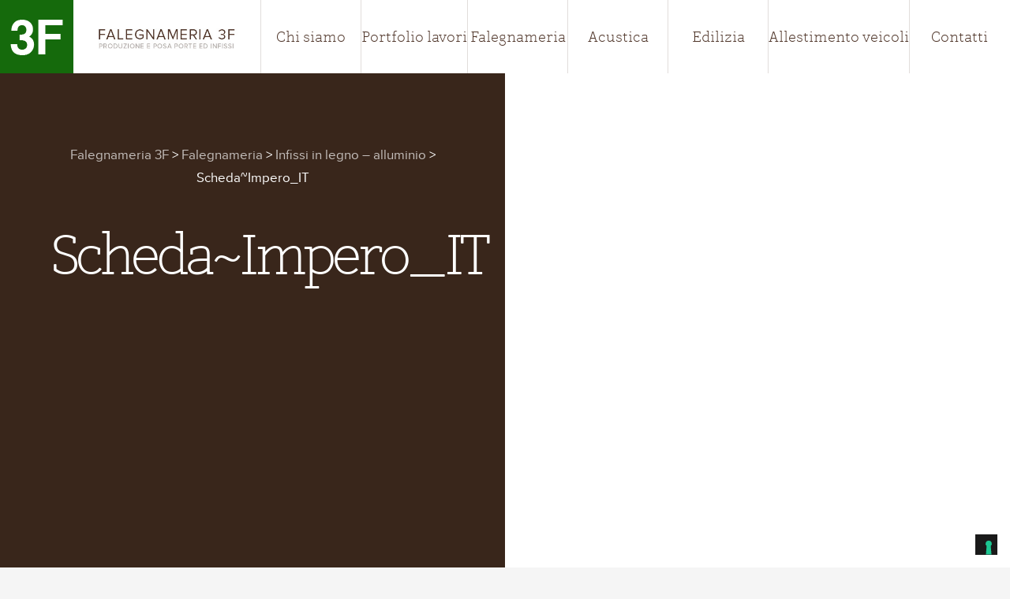

--- FILE ---
content_type: text/html; charset=UTF-8
request_url: https://www.falegnameria3f.it/falegnameria/infissi-in-legno-alluminio/schedaimpero_it/
body_size: 13759
content:
<!DOCTYPE html>
<html lang="it-IT" xmlns:fb="https://www.facebook.com/2008/fbml" xmlns:addthis="https://www.addthis.com/help/api-spec" class="no-js">
<head>
	<meta charset="UTF-8">
	<meta name="viewport" content="width=device-width, initial-scale=1">
	<link rel="profile" href="https://gmpg.org/xfn/11">
		<script>(function(html){html.className = html.className.replace(/\bno-js\b/,'js')})(document.documentElement);</script>
<meta name="robots" content="index, follow, max-image-preview:large, max-snippet:-1, max-video-preview:-1">
<link rel="author" type="text/plain" href="https://www.falegnameria3f.it/humans.txt">

	<!-- This site is optimized with the Yoast SEO plugin v26.7 - https://yoast.com/wordpress/plugins/seo/ -->
	<title>Scheda~Impero_IT - Falegnameria 3F Produzione e posa porte serramenti</title>
	<link rel="canonical" href="https://www.falegnameria3f.it/falegnameria/infissi-in-legno-alluminio/schedaimpero_it/">
	<meta property="og:locale" content="it_IT">
	<meta property="og:type" content="article">
	<meta property="og:title" content="Scheda~Impero_IT - Falegnameria 3F Produzione e posa porte serramenti">
	<meta property="og:url" content="https://www.falegnameria3f.it/falegnameria/infissi-in-legno-alluminio/schedaimpero_it/">
	<meta property="og:site_name" content="Falegnameria 3F">
	<meta name="twitter:card" content="summary_large_image">
	<script type="application/ld+json" class="yoast-schema-graph">{"@context":"https://schema.org","@graph":[{"@type":"WebPage","@id":"https://www.falegnameria3f.it/falegnameria/infissi-in-legno-alluminio/schedaimpero_it/","url":"https://www.falegnameria3f.it/falegnameria/infissi-in-legno-alluminio/schedaimpero_it/","name":"Scheda~Impero_IT - Falegnameria 3F Produzione e posa porte serramenti","isPartOf":{"@id":"https://www.falegnameria3f.it/#website"},"primaryImageOfPage":{"@id":"https://www.falegnameria3f.it/falegnameria/infissi-in-legno-alluminio/schedaimpero_it/#primaryimage"},"image":{"@id":"https://www.falegnameria3f.it/falegnameria/infissi-in-legno-alluminio/schedaimpero_it/#primaryimage"},"thumbnailUrl":"https://www.falegnameria3f.it/wp-content/uploads/2016/11/SchedaImpero_IT-pdf.jpg","datePublished":"2017-03-21T17:06:26+00:00","breadcrumb":{"@id":"https://www.falegnameria3f.it/falegnameria/infissi-in-legno-alluminio/schedaimpero_it/#breadcrumb"},"inLanguage":"it-IT","potentialAction":[{"@type":"ReadAction","target":["https://www.falegnameria3f.it/falegnameria/infissi-in-legno-alluminio/schedaimpero_it/"]}]},{"@type":"ImageObject","inLanguage":"it-IT","@id":"https://www.falegnameria3f.it/falegnameria/infissi-in-legno-alluminio/schedaimpero_it/#primaryimage","url":"https://www.falegnameria3f.it/wp-content/uploads/2016/11/SchedaImpero_IT-pdf.jpg","contentUrl":"https://www.falegnameria3f.it/wp-content/uploads/2016/11/SchedaImpero_IT-pdf.jpg"},{"@type":"BreadcrumbList","@id":"https://www.falegnameria3f.it/falegnameria/infissi-in-legno-alluminio/schedaimpero_it/#breadcrumb","itemListElement":[{"@type":"ListItem","position":1,"name":"Home","item":"https://www.falegnameria3f.it/"},{"@type":"ListItem","position":2,"name":"Infissi in legno &#8211; alluminio","item":"https://www.falegnameria3f.it/falegnameria/infissi-in-legno-alluminio/"},{"@type":"ListItem","position":3,"name":"Scheda~Impero_IT"}]},{"@type":"WebSite","@id":"https://www.falegnameria3f.it/#website","url":"https://www.falegnameria3f.it/","name":"Falegnameria 3F","description":"Produzione e posa porte serramenti","potentialAction":[{"@type":"SearchAction","target":{"@type":"EntryPoint","urlTemplate":"https://www.falegnameria3f.it/?s={search_term_string}"},"query-input":{"@type":"PropertyValueSpecification","valueRequired":true,"valueName":"search_term_string"}}],"inLanguage":"it-IT"}]}</script>
	<!-- / Yoast SEO plugin. -->


<link rel="dns-prefetch" href="//cdn.iubenda.com">
<link rel="dns-prefetch" href="//fonts.googleapis.com">
<link rel="alternate" type="application/rss+xml" title="Falegnameria 3F &raquo; Feed" href="https://www.falegnameria3f.it/feed/">
<link rel="alternate" type="application/rss+xml" title="Falegnameria 3F &raquo; Feed dei commenti" href="https://www.falegnameria3f.it/comments/feed/">
<link rel="alternate" title="oEmbed (JSON)" type="application/json+oembed" href="https://www.falegnameria3f.it/wp-json/oembed/1.0/embed?url=https%3A%2F%2Fwww.falegnameria3f.it%2Ffalegnameria%2Finfissi-in-legno-alluminio%2Fschedaimpero_it%2F">
<link rel="alternate" title="oEmbed (XML)" type="text/xml+oembed" href="https://www.falegnameria3f.it/wp-json/oembed/1.0/embed?url=https%3A%2F%2Fwww.falegnameria3f.it%2Ffalegnameria%2Finfissi-in-legno-alluminio%2Fschedaimpero_it%2F&amp;format=xml">
<style id="wp-img-auto-sizes-contain-inline-css" type="text/css">
img:is([sizes=auto i],[sizes^="auto," i]){contain-intrinsic-size:3000px 1500px}
/*# sourceURL=wp-img-auto-sizes-contain-inline-css */
</style>
<style id="wp-emoji-styles-inline-css" type="text/css">

	img.wp-smiley, img.emoji {
		display: inline !important;
		border: none !important;
		box-shadow: none !important;
		height: 1em !important;
		width: 1em !important;
		margin: 0 0.07em !important;
		vertical-align: -0.1em !important;
		background: none !important;
		padding: 0 !important;
	}
/*# sourceURL=wp-emoji-styles-inline-css */
</style>
<style id="wp-block-library-inline-css" type="text/css">
:root{--wp-block-synced-color:#7a00df;--wp-block-synced-color--rgb:122,0,223;--wp-bound-block-color:var(--wp-block-synced-color);--wp-editor-canvas-background:#ddd;--wp-admin-theme-color:#007cba;--wp-admin-theme-color--rgb:0,124,186;--wp-admin-theme-color-darker-10:#006ba1;--wp-admin-theme-color-darker-10--rgb:0,107,160.5;--wp-admin-theme-color-darker-20:#005a87;--wp-admin-theme-color-darker-20--rgb:0,90,135;--wp-admin-border-width-focus:2px}@media (min-resolution:192dpi){:root{--wp-admin-border-width-focus:1.5px}}.wp-element-button{cursor:pointer}:root .has-very-light-gray-background-color{background-color:#eee}:root .has-very-dark-gray-background-color{background-color:#313131}:root .has-very-light-gray-color{color:#eee}:root .has-very-dark-gray-color{color:#313131}:root .has-vivid-green-cyan-to-vivid-cyan-blue-gradient-background{background:linear-gradient(135deg,#00d084,#0693e3)}:root .has-purple-crush-gradient-background{background:linear-gradient(135deg,#34e2e4,#4721fb 50%,#ab1dfe)}:root .has-hazy-dawn-gradient-background{background:linear-gradient(135deg,#faaca8,#dad0ec)}:root .has-subdued-olive-gradient-background{background:linear-gradient(135deg,#fafae1,#67a671)}:root .has-atomic-cream-gradient-background{background:linear-gradient(135deg,#fdd79a,#004a59)}:root .has-nightshade-gradient-background{background:linear-gradient(135deg,#330968,#31cdcf)}:root .has-midnight-gradient-background{background:linear-gradient(135deg,#020381,#2874fc)}:root{--wp--preset--font-size--normal:16px;--wp--preset--font-size--huge:42px}.has-regular-font-size{font-size:1em}.has-larger-font-size{font-size:2.625em}.has-normal-font-size{font-size:var(--wp--preset--font-size--normal)}.has-huge-font-size{font-size:var(--wp--preset--font-size--huge)}.has-text-align-center{text-align:center}.has-text-align-left{text-align:left}.has-text-align-right{text-align:right}.has-fit-text{white-space:nowrap!important}#end-resizable-editor-section{display:none}.aligncenter{clear:both}.items-justified-left{justify-content:flex-start}.items-justified-center{justify-content:center}.items-justified-right{justify-content:flex-end}.items-justified-space-between{justify-content:space-between}.screen-reader-text{border:0;clip-path:inset(50%);height:1px;margin:-1px;overflow:hidden;padding:0;position:absolute;width:1px;word-wrap:normal!important}.screen-reader-text:focus{background-color:#ddd;clip-path:none;color:#444;display:block;font-size:1em;height:auto;left:5px;line-height:normal;padding:15px 23px 14px;text-decoration:none;top:5px;width:auto;z-index:100000}html :where(.has-border-color){border-style:solid}html :where([style*=border-top-color]){border-top-style:solid}html :where([style*=border-right-color]){border-right-style:solid}html :where([style*=border-bottom-color]){border-bottom-style:solid}html :where([style*=border-left-color]){border-left-style:solid}html :where([style*=border-width]){border-style:solid}html :where([style*=border-top-width]){border-top-style:solid}html :where([style*=border-right-width]){border-right-style:solid}html :where([style*=border-bottom-width]){border-bottom-style:solid}html :where([style*=border-left-width]){border-left-style:solid}html :where(img[class*=wp-image-]){height:auto;max-width:100%}:where(figure){margin:0 0 1em}html :where(.is-position-sticky){--wp-admin--admin-bar--position-offset:var(--wp-admin--admin-bar--height,0px)}@media screen and (max-width:600px){html :where(.is-position-sticky){--wp-admin--admin-bar--position-offset:0px}}

/*# sourceURL=wp-block-library-inline-css */
</style>
<style id="global-styles-inline-css" type="text/css">
:root{--wp--preset--aspect-ratio--square: 1;--wp--preset--aspect-ratio--4-3: 4/3;--wp--preset--aspect-ratio--3-4: 3/4;--wp--preset--aspect-ratio--3-2: 3/2;--wp--preset--aspect-ratio--2-3: 2/3;--wp--preset--aspect-ratio--16-9: 16/9;--wp--preset--aspect-ratio--9-16: 9/16;--wp--preset--color--black: #000000;--wp--preset--color--cyan-bluish-gray: #abb8c3;--wp--preset--color--white: #ffffff;--wp--preset--color--pale-pink: #f78da7;--wp--preset--color--vivid-red: #cf2e2e;--wp--preset--color--luminous-vivid-orange: #ff6900;--wp--preset--color--luminous-vivid-amber: #fcb900;--wp--preset--color--light-green-cyan: #7bdcb5;--wp--preset--color--vivid-green-cyan: #00d084;--wp--preset--color--pale-cyan-blue: #8ed1fc;--wp--preset--color--vivid-cyan-blue: #0693e3;--wp--preset--color--vivid-purple: #9b51e0;--wp--preset--gradient--vivid-cyan-blue-to-vivid-purple: linear-gradient(135deg,rgb(6,147,227) 0%,rgb(155,81,224) 100%);--wp--preset--gradient--light-green-cyan-to-vivid-green-cyan: linear-gradient(135deg,rgb(122,220,180) 0%,rgb(0,208,130) 100%);--wp--preset--gradient--luminous-vivid-amber-to-luminous-vivid-orange: linear-gradient(135deg,rgb(252,185,0) 0%,rgb(255,105,0) 100%);--wp--preset--gradient--luminous-vivid-orange-to-vivid-red: linear-gradient(135deg,rgb(255,105,0) 0%,rgb(207,46,46) 100%);--wp--preset--gradient--very-light-gray-to-cyan-bluish-gray: linear-gradient(135deg,rgb(238,238,238) 0%,rgb(169,184,195) 100%);--wp--preset--gradient--cool-to-warm-spectrum: linear-gradient(135deg,rgb(74,234,220) 0%,rgb(151,120,209) 20%,rgb(207,42,186) 40%,rgb(238,44,130) 60%,rgb(251,105,98) 80%,rgb(254,248,76) 100%);--wp--preset--gradient--blush-light-purple: linear-gradient(135deg,rgb(255,206,236) 0%,rgb(152,150,240) 100%);--wp--preset--gradient--blush-bordeaux: linear-gradient(135deg,rgb(254,205,165) 0%,rgb(254,45,45) 50%,rgb(107,0,62) 100%);--wp--preset--gradient--luminous-dusk: linear-gradient(135deg,rgb(255,203,112) 0%,rgb(199,81,192) 50%,rgb(65,88,208) 100%);--wp--preset--gradient--pale-ocean: linear-gradient(135deg,rgb(255,245,203) 0%,rgb(182,227,212) 50%,rgb(51,167,181) 100%);--wp--preset--gradient--electric-grass: linear-gradient(135deg,rgb(202,248,128) 0%,rgb(113,206,126) 100%);--wp--preset--gradient--midnight: linear-gradient(135deg,rgb(2,3,129) 0%,rgb(40,116,252) 100%);--wp--preset--font-size--small: 13px;--wp--preset--font-size--medium: 20px;--wp--preset--font-size--large: 36px;--wp--preset--font-size--x-large: 42px;--wp--preset--spacing--20: 0.44rem;--wp--preset--spacing--30: 0.67rem;--wp--preset--spacing--40: 1rem;--wp--preset--spacing--50: 1.5rem;--wp--preset--spacing--60: 2.25rem;--wp--preset--spacing--70: 3.38rem;--wp--preset--spacing--80: 5.06rem;--wp--preset--shadow--natural: 6px 6px 9px rgba(0, 0, 0, 0.2);--wp--preset--shadow--deep: 12px 12px 50px rgba(0, 0, 0, 0.4);--wp--preset--shadow--sharp: 6px 6px 0px rgba(0, 0, 0, 0.2);--wp--preset--shadow--outlined: 6px 6px 0px -3px rgb(255, 255, 255), 6px 6px rgb(0, 0, 0);--wp--preset--shadow--crisp: 6px 6px 0px rgb(0, 0, 0);}:where(.is-layout-flex){gap: 0.5em;}:where(.is-layout-grid){gap: 0.5em;}body .is-layout-flex{display: flex;}.is-layout-flex{flex-wrap: wrap;align-items: center;}.is-layout-flex > :is(*, div){margin: 0;}body .is-layout-grid{display: grid;}.is-layout-grid > :is(*, div){margin: 0;}:where(.wp-block-columns.is-layout-flex){gap: 2em;}:where(.wp-block-columns.is-layout-grid){gap: 2em;}:where(.wp-block-post-template.is-layout-flex){gap: 1.25em;}:where(.wp-block-post-template.is-layout-grid){gap: 1.25em;}.has-black-color{color: var(--wp--preset--color--black) !important;}.has-cyan-bluish-gray-color{color: var(--wp--preset--color--cyan-bluish-gray) !important;}.has-white-color{color: var(--wp--preset--color--white) !important;}.has-pale-pink-color{color: var(--wp--preset--color--pale-pink) !important;}.has-vivid-red-color{color: var(--wp--preset--color--vivid-red) !important;}.has-luminous-vivid-orange-color{color: var(--wp--preset--color--luminous-vivid-orange) !important;}.has-luminous-vivid-amber-color{color: var(--wp--preset--color--luminous-vivid-amber) !important;}.has-light-green-cyan-color{color: var(--wp--preset--color--light-green-cyan) !important;}.has-vivid-green-cyan-color{color: var(--wp--preset--color--vivid-green-cyan) !important;}.has-pale-cyan-blue-color{color: var(--wp--preset--color--pale-cyan-blue) !important;}.has-vivid-cyan-blue-color{color: var(--wp--preset--color--vivid-cyan-blue) !important;}.has-vivid-purple-color{color: var(--wp--preset--color--vivid-purple) !important;}.has-black-background-color{background-color: var(--wp--preset--color--black) !important;}.has-cyan-bluish-gray-background-color{background-color: var(--wp--preset--color--cyan-bluish-gray) !important;}.has-white-background-color{background-color: var(--wp--preset--color--white) !important;}.has-pale-pink-background-color{background-color: var(--wp--preset--color--pale-pink) !important;}.has-vivid-red-background-color{background-color: var(--wp--preset--color--vivid-red) !important;}.has-luminous-vivid-orange-background-color{background-color: var(--wp--preset--color--luminous-vivid-orange) !important;}.has-luminous-vivid-amber-background-color{background-color: var(--wp--preset--color--luminous-vivid-amber) !important;}.has-light-green-cyan-background-color{background-color: var(--wp--preset--color--light-green-cyan) !important;}.has-vivid-green-cyan-background-color{background-color: var(--wp--preset--color--vivid-green-cyan) !important;}.has-pale-cyan-blue-background-color{background-color: var(--wp--preset--color--pale-cyan-blue) !important;}.has-vivid-cyan-blue-background-color{background-color: var(--wp--preset--color--vivid-cyan-blue) !important;}.has-vivid-purple-background-color{background-color: var(--wp--preset--color--vivid-purple) !important;}.has-black-border-color{border-color: var(--wp--preset--color--black) !important;}.has-cyan-bluish-gray-border-color{border-color: var(--wp--preset--color--cyan-bluish-gray) !important;}.has-white-border-color{border-color: var(--wp--preset--color--white) !important;}.has-pale-pink-border-color{border-color: var(--wp--preset--color--pale-pink) !important;}.has-vivid-red-border-color{border-color: var(--wp--preset--color--vivid-red) !important;}.has-luminous-vivid-orange-border-color{border-color: var(--wp--preset--color--luminous-vivid-orange) !important;}.has-luminous-vivid-amber-border-color{border-color: var(--wp--preset--color--luminous-vivid-amber) !important;}.has-light-green-cyan-border-color{border-color: var(--wp--preset--color--light-green-cyan) !important;}.has-vivid-green-cyan-border-color{border-color: var(--wp--preset--color--vivid-green-cyan) !important;}.has-pale-cyan-blue-border-color{border-color: var(--wp--preset--color--pale-cyan-blue) !important;}.has-vivid-cyan-blue-border-color{border-color: var(--wp--preset--color--vivid-cyan-blue) !important;}.has-vivid-purple-border-color{border-color: var(--wp--preset--color--vivid-purple) !important;}.has-vivid-cyan-blue-to-vivid-purple-gradient-background{background: var(--wp--preset--gradient--vivid-cyan-blue-to-vivid-purple) !important;}.has-light-green-cyan-to-vivid-green-cyan-gradient-background{background: var(--wp--preset--gradient--light-green-cyan-to-vivid-green-cyan) !important;}.has-luminous-vivid-amber-to-luminous-vivid-orange-gradient-background{background: var(--wp--preset--gradient--luminous-vivid-amber-to-luminous-vivid-orange) !important;}.has-luminous-vivid-orange-to-vivid-red-gradient-background{background: var(--wp--preset--gradient--luminous-vivid-orange-to-vivid-red) !important;}.has-very-light-gray-to-cyan-bluish-gray-gradient-background{background: var(--wp--preset--gradient--very-light-gray-to-cyan-bluish-gray) !important;}.has-cool-to-warm-spectrum-gradient-background{background: var(--wp--preset--gradient--cool-to-warm-spectrum) !important;}.has-blush-light-purple-gradient-background{background: var(--wp--preset--gradient--blush-light-purple) !important;}.has-blush-bordeaux-gradient-background{background: var(--wp--preset--gradient--blush-bordeaux) !important;}.has-luminous-dusk-gradient-background{background: var(--wp--preset--gradient--luminous-dusk) !important;}.has-pale-ocean-gradient-background{background: var(--wp--preset--gradient--pale-ocean) !important;}.has-electric-grass-gradient-background{background: var(--wp--preset--gradient--electric-grass) !important;}.has-midnight-gradient-background{background: var(--wp--preset--gradient--midnight) !important;}.has-small-font-size{font-size: var(--wp--preset--font-size--small) !important;}.has-medium-font-size{font-size: var(--wp--preset--font-size--medium) !important;}.has-large-font-size{font-size: var(--wp--preset--font-size--large) !important;}.has-x-large-font-size{font-size: var(--wp--preset--font-size--x-large) !important;}
/*# sourceURL=global-styles-inline-css */
</style>

<style id="classic-theme-styles-inline-css" type="text/css">
/*! This file is auto-generated */
.wp-block-button__link{color:#fff;background-color:#32373c;border-radius:9999px;box-shadow:none;text-decoration:none;padding:calc(.667em + 2px) calc(1.333em + 2px);font-size:1.125em}.wp-block-file__button{background:#32373c;color:#fff;text-decoration:none}
/*# sourceURL=/wp-includes/css/classic-themes.min.css */
</style>
<link rel="stylesheet" id="rs-plugin-settings-css" href="https://www.falegnameria3f.it/wp-content/plugins/revslider/public/assets/css/settings.css?ver=5.1.6" type="text/css" media="all">
<style id="rs-plugin-settings-inline-css" type="text/css">
#rs-demo-id {}
/*# sourceURL=rs-plugin-settings-inline-css */
</style>
<link rel="stylesheet" id="contact-form-7-css" href="https://www.falegnameria3f.it/wp-content/plugins/contact-form-7/includes/css/styles.css?ver=6.1.4" type="text/css" media="all">
<link rel="stylesheet" id="wpcf7-redirect-script-frontend-css" href="https://www.falegnameria3f.it/wp-content/plugins/wpcf7-redirect/build/assets/frontend-script.css?ver=2c532d7e2be36f6af233" type="text/css" media="all">
<link rel="stylesheet" id="twentysixteen-fonts-css" href="https://fonts.googleapis.com/css?family=Merriweather%3A400%2C700%2C900%2C400italic%2C700italic%2C900italic%7CMontserrat%3A400%2C700%7CInconsolata%3A400&amp;subset=latin%2Clatin-ext" type="text/css" media="all">
<link rel="stylesheet" id="genericons-css" href="https://www.falegnameria3f.it/wp-content/themes/falegnameria3F/genericons/genericons.css?ver=3.4.1" type="text/css" media="all">
<link rel="stylesheet" id="twentysixteen-style-css" href="https://www.falegnameria3f.it/wp-content/themes/falegnameria3F/style.css?ver=6.9" type="text/css" media="all">
<link rel="stylesheet" id="addthis_all_pages-css" href="https://www.falegnameria3f.it/wp-content/plugins/addthis/frontend/build/addthis_wordpress_public.min.css?ver=6.9" type="text/css" media="all">

<script type="text/javascript" class=" _iub_cs_skip" id="iubenda-head-inline-scripts-0">
/* <![CDATA[ */

var _iub = _iub || [];
_iub.csConfiguration = {"invalidateConsentWithoutLog":true,"consentOnContinuedBrowsing":false,"perPurposeConsent":true,"enableTcf":true,"googleAdditionalConsentMode":true,"whitelabel":false,"lang":"it","siteId":742186,"cookiePolicyId":8048624, "banner":{ "brandBackgroundColor":"none","brandTextColor":"black","acceptButtonDisplay":true,"customizeButtonDisplay":true,"acceptButtonColor":"#216915","acceptButtonCaptionColor":"white","customizeButtonColor":"#DADADA","customizeButtonCaptionColor":"#4D4D4D","rejectButtonDisplay":true,"rejectButtonColor":"#216915","rejectButtonCaptionColor":"white","listPurposes":true,"explicitWithdrawal":true,"position":"float-top-center","textColor":"black","backgroundColor":"white" }};

//# sourceURL=iubenda-head-inline-scripts-0
/* ]]> */
</script>
<script type="text/javascript" class=" _iub_cs_skip" src="//cdn.iubenda.com/cs/tcf/stub-v2.js?ver=3.12.5" id="iubenda-head-scripts-0-js"></script>
<script type="text/javascript" charset="UTF-8" async="" class=" _iub_cs_skip" src="//cdn.iubenda.com/cs/iubenda_cs.js?ver=3.12.5" id="iubenda-head-scripts-1-js"></script>
<script type="text/javascript" src="https://www.falegnameria3f.it/wp-includes/js/jquery/jquery.min.js?ver=3.7.1" id="jquery-core-js"></script>
<script type="text/javascript" src="https://www.falegnameria3f.it/wp-includes/js/jquery/jquery-migrate.min.js?ver=3.4.1" id="jquery-migrate-js"></script>
<script type="text/javascript" src="https://www.falegnameria3f.it/wp-content/plugins/revslider/public/assets/js/jquery.themepunch.tools.min.js?ver=5.1.6" id="tp-tools-js"></script>
<script type="text/javascript" src="https://www.falegnameria3f.it/wp-content/plugins/revslider/public/assets/js/jquery.themepunch.revolution.min.js?ver=5.1.6" id="revmin-js"></script>
<link rel="https://api.w.org/" href="https://www.falegnameria3f.it/wp-json/">
<link rel="alternate" title="JSON" type="application/json" href="https://www.falegnameria3f.it/wp-json/wp/v2/media/542">
<link rel="EditURI" type="application/rsd+xml" title="RSD" href="https://www.falegnameria3f.it/xmlrpc.php?rsd">
<meta name="generator" content="WordPress 6.9">
<link rel="shortlink" href="https://www.falegnameria3f.it/?p=542">
<style type="text/css">.recentcomments a{display:inline !important;padding:0 !important;margin:0 !important;}</style>
<meta name="generator" content="Powered by Slider Revolution 5.1.6 - responsive, Mobile-Friendly Slider Plugin for WordPress with comfortable drag and drop interface.">
<script data-cfasync="false" type="text/javascript">if (window.addthis_product === undefined) { window.addthis_product = "wpp"; } if (window.wp_product_version === undefined) { window.wp_product_version = "wpp-6.2.7"; } if (window.addthis_share === undefined) { window.addthis_share = {}; } if (window.addthis_config === undefined) { window.addthis_config = {"data_track_clickback":true,"ignore_server_config":true,"ui_atversion":300}; } if (window.addthis_layers === undefined) { window.addthis_layers = {}; } if (window.addthis_layers_tools === undefined) { window.addthis_layers_tools = [{"share":{"counts":"none","numPreferredServices":5,"mobile":false,"position":"left","theme":"light"}},{"sharedock":{"counts":"one","numPreferredServices":4,"mobileButtonSize":"large","position":"bottom","theme":"transparent"}}]; } else { window.addthis_layers_tools.push({"share":{"counts":"none","numPreferredServices":5,"mobile":false,"position":"left","theme":"light"}}); window.addthis_layers_tools.push({"sharedock":{"counts":"one","numPreferredServices":4,"mobileButtonSize":"large","position":"bottom","theme":"transparent"}});  } if (window.addthis_plugin_info === undefined) { window.addthis_plugin_info = {"info_status":"enabled","cms_name":"WordPress","plugin_name":"Share Buttons by AddThis","plugin_version":"6.2.7","plugin_mode":"WordPress","anonymous_profile_id":"wp-5114cea83d9d0815d8c4c18f2123323e","page_info":{"template":"posts","post_type":""},"sharing_enabled_on_post_via_metabox":false}; } 
                    (function() {
                      var first_load_interval_id = setInterval(function () {
                        if (typeof window.addthis !== 'undefined') {
                          window.clearInterval(first_load_interval_id);
                          if (typeof window.addthis_layers !== 'undefined' && Object.getOwnPropertyNames(window.addthis_layers).length > 0) {
                            window.addthis.layers(window.addthis_layers);
                          }
                          if (Array.isArray(window.addthis_layers_tools)) {
                            for (i = 0; i < window.addthis_layers_tools.length; i++) {
                              window.addthis.layers(window.addthis_layers_tools[i]);
                            }
                          }
                        }
                     },1000)
                    }());
                </script> <script data-cfasync="false" type="text/plain" src="https://s7.addthis.com/js/300/addthis_widget.js#pubid=wp-5114cea83d9d0815d8c4c18f2123323e" async="async" class=" _iub_cs_activate" data-iub-purposes="3"></script>    
    
    
	
    
    <!------------------------  ------------------------>
    <script src="https://www.falegnameria3f.it/wp-content/themes/falegnameria3F/js/custom.js" type="text/javascript"></script>
    <link href="https://www.falegnameria3f.it/wp-content/themes/falegnameria3F/css/font-awesome.css" rel="stylesheet" type="text/css">
    <link href="https://www.falegnameria3f.it/wp-content/themes/falegnameria3F/css/font-awesome.min.css" rel="stylesheet" type="text/css">
    <link href="https://www.falegnameria3f.it/wp-content/themes/falegnameria3F/css/animated.css" rel="stylesheet" type="text/css">
    <link href="https://www.falegnameria3f.it/wp-content/themes/falegnameria3F/css/hover.css" rel="stylesheet" type="text/css">
    <link href="https://www.falegnameria3f.it/wp-content/themes/falegnameria3F/css/custom-home.css" rel="stylesheet" type="text/css">
    <link href="https://www.falegnameria3f.it/wp-content/themes/falegnameria3F/css/custom.css" rel="stylesheet" type="text/css">
   	<!------------------------  ------------------------>
    
    <!-- live chat -->
    <!--<script type="text/javascript" async defer data-cfasync="false" src="https://mylivechat.com/chatinline.aspx?hccid=51569733"></script>-->

    <!-- Google Tag Manager -->
	<script>(function(w,d,s,l,i){w[l]=w[l]||[];w[l].push({'gtm.start':
	new Date().getTime(),event:'gtm.js'});var f=d.getElementsByTagName(s)[0],
	j=d.createElement(s),dl=l!='dataLayer'?'&l='+l:'';j.async=true;j.src=
	'https://www.googletagmanager.com/gtm.js?id='+i+dl;f.parentNode.insertBefore(j,f);
	})(window,document,'script','dataLayer','GTM-MGHW65K');</script>
	<!-- End Google Tag Manager -->
    
</head>

<body data-rsssl="1" class="attachment wp-singular attachment-template-default single single-attachment postid-542 attachmentid-542 attachment-pdf wp-theme-falegnameria3F">

<!-- Google Tag Manager (noscript) -->
<noscript><iframe src="https://www.googletagmanager.com/ns.html?id=GTM-MGHW65K" height="0" width="0" style="display:none;visibility:hidden"></iframe></noscript>
<!-- End Google Tag Manager (noscript) -->

<div data-rocket-location-hash="54257ff4dc2eb7aae68fa23eb5f11e06" id="page" class="site">
	<div data-rocket-location-hash="c128208b69e5beb386cef6c7b25acc2c" class="site-inner">
		<a class="skip-link screen-reader-text" href="#content">Salta al contenuto</a>

		<header data-rocket-location-hash="3aac4d8246fcaf598b64e414de8bbaab" id="masthead" class="site-header" role="banner">
			<div class="site-header-main">
				<div class="content-main-menu">
					<!-- mobile -->
					<a itemprop="url" href="https://www.falegnameria3f.it/" title="Falegnameria 3F - Produzione e posa porte ed infissi"> 
                        <div class="logoMobile"><img itemprop="logo" src="https://www.falegnameria3f.it/wp-content/themes/falegnameria3F/images/logo_3F.jpg" alt="3F Falegnameria"></div>
                    </a>
                    <button id="menu-toggle" class="menu-toggle">Menu</button>
					<!-- mobile -->
					
					<!-- desktop -->
					<a itemprop="url" href="https://www.falegnameria3f.it/" title="Falegnameria 3F - Produzione e posa porte ed infissi">
						<div class="tref"><img itemprop="logo" src="https://www.falegnameria3f.it/wp-content/themes/falegnameria3F/images/logo_3F_header.png" alt="3F"></div>
					</a>
					
					<div id="site-header-menu" class="site-header-menu">
						<a itemprop="url" href="https://www.falegnameria3f.it/" title="Falegnameria 3F - Produzione e posa porte ed infissi">
							<div class="falegnameria-logo"><img itemprop="logo" src="https://www.falegnameria3f.it/wp-content/themes/falegnameria3F/images/logo_Falegnameria_header.jpg" alt="FALEGNAMERIA 3F - Produzione e posa porte ed infissi"></div>
						</a>
						<!-- main-navigation -->
						<nav id="site-navigation" class="main-navigation" role="navigation" aria-label="Menu principale">
							<div class="menu-main-menu-container"><ul id="menu-main-menu" class="primary-menu">
<li id="menu-item-6" class="menu-chisiamo menu-item menu-item-type-post_type menu-item-object-page menu-item-6"><a href="https://www.falegnameria3f.it/chi-siamo/">Chi siamo</a></li>
<li id="menu-item-1148" class="menu-item menu-item-type-post_type menu-item-object-page menu-item-1148"><a href="https://www.falegnameria3f.it/portfolio-lavori/">Portfolio lavori</a></li>
<li id="menu-item-196" class="menu-falegnameria menu-item menu-item-type-post_type_archive menu-item-object-falegnameria menu-item-has-children menu-item-196">
<a href="https://www.falegnameria3f.it/falegnameria/">Falegnameria</a>
<ul class="sub-menu">
	<li id="menu-item-241" class="menu-item menu-item-type-post_type menu-item-object-falegnameria menu-item-241"><a href="https://www.falegnameria3f.it/falegnameria/infissi-in-legno/">Infissi in legno</a></li>
	<li id="menu-item-240" class="menu-item menu-item-type-post_type menu-item-object-falegnameria menu-item-240"><a href="https://www.falegnameria3f.it/falegnameria/infissi-in-legno-alluminio/">Infissi in legno &ndash; alluminio</a></li>
	<li id="menu-item-239" class="menu-item menu-item-type-post_type menu-item-object-falegnameria menu-item-239"><a href="https://www.falegnameria3f.it/falegnameria/infissi-legno-vetro/">Infissi legno &ndash; vetro</a></li>
	<li id="menu-item-237" class="menu-item menu-item-type-post_type menu-item-object-falegnameria menu-item-237"><a href="https://www.falegnameria3f.it/falegnameria/oscuri-esterni/">Oscuranti in legno</a></li>
	<li id="menu-item-234" class="menu-item menu-item-type-post_type menu-item-object-falegnameria menu-item-234"><a href="https://www.falegnameria3f.it/falegnameria/porte-interne/">Porte interne</a></li>
	<li id="menu-item-246" class="menu-item menu-item-type-post_type menu-item-object-falegnameria menu-item-246"><a href="https://www.falegnameria3f.it/falegnameria/arredi/">Arredi</a></li>
</ul>
</li>
<li id="menu-item-19" class="menu-acustico menu-item menu-item-type-post_type menu-item-object-page menu-item-has-children menu-item-19">
<a href="https://www.falegnameria3f.it/acustica/">Acustica</a>
<ul class="sub-menu">
	<li id="menu-item-190" class="menu-item menu-item-type-post_type_archive menu-item-object-isolamenti_acustici menu-item-190"><a href="https://www.falegnameria3f.it/settore-acustico/isolamenti-acustici/">Isolamenti acustici</a></li>
	<li id="menu-item-188" class="menu-item menu-item-type-post_type menu-item-object-page menu-item-188"><a href="https://www.falegnameria3f.it/acustica/trattamenti-acustici/">Trattamenti acustici</a></li>
	<li id="menu-item-189" class="menu-item menu-item-type-post_type menu-item-object-page menu-item-189"><a href="https://www.falegnameria3f.it/acustica/arredamenti-e-accessori-tecnici/">Arredi e Complementi tecnici</a></li>
</ul>
</li>
<li id="menu-item-333" class="menu-edilizia menu-item menu-item-type-post_type_archive menu-item-object-edilizia menu-item-has-children menu-item-333">
<a href="https://www.falegnameria3f.it/edilizia/">Edilizia</a>
<ul class="sub-menu">
	<li id="menu-item-331" class="menu-item menu-item-type-post_type menu-item-object-edilizia menu-item-331"><a href="https://www.falegnameria3f.it/edilizia/monoblocchi-coibentati/">Monoblocchi coibentati</a></li>
	<li id="menu-item-838" class="menu-item menu-item-type-post_type menu-item-object-edilizia menu-item-838"><a href="https://www.falegnameria3f.it/edilizia/rivestimenti-interni/">Rivestimenti interni</a></li>
	<li id="menu-item-837" class="menu-item menu-item-type-post_type menu-item-object-edilizia menu-item-837"><a href="https://www.falegnameria3f.it/edilizia/oscuranti-metallici/">Oscuranti metallici e Tende tecniche</a></li>
	<li id="menu-item-852" class="menu-item menu-item-type-post_type menu-item-object-edilizia menu-item-852"><a href="https://www.falegnameria3f.it/edilizia/rivestimenti-esterni-facciata/">Rivestimenti esterni</a></li>
</ul>
</li>
<li id="menu-item-7134" class="menu-item menu-item-type-post_type_archive menu-item-object-allestimento_veicoli menu-item-7134"><a href="https://www.falegnameria3f.it/allestimento_veicoli/">Allestimento veicoli</a></li>
<li id="menu-item-93" class="menu-contatti menu-item menu-item-type-post_type menu-item-object-page menu-item-93"><a href="https://www.falegnameria3f.it/contatti/">Contatti</a></li>
</ul></div>						</nav><!-- main-navigation -->
					</div>
					<!-- desktop -->
				</div>
            </div>
<!-- .site-header-main -->

					</header><!-- .site-header -->

		<div data-rocket-location-hash="9aeef69b3a30307314ed240f74205056" id="content" class="site-content">

<!-- tab responsive -->
<link rel="stylesheet" href="https://www.falegnameria3f.it/wp-content/themes/falegnameria3F/css/easy-responsive-tabs.css">
<script src="//ajax.googleapis.com/ajax/libs/jquery/1.11.2/jquery.min.js"></script>
<script src="https://www.falegnameria3f.it/wp-content/themes/falegnameria3F/js/easy-responsive-tabs.js"></script>
<!-- tab responsive -->

<div id="primary" class="content-area">
	<main id="main" class="site-main" role="main">
			
	
	
		        
        
<article id="post-542" class="post-542 attachment type-attachment status-inherit hentry">

	
	<!-- img-evidenza -->
	    <!-- img-evidenza -->

	
    	<!-- header post -->
    	<div class="header-post">
        	
           		
			<div class="content" id="intro">
							
            	<div>
                	                </div>
                <div class="breadcrumbs" typeof="BreadcrumbList" vocab="http://schema.org/">
					<span property="itemListElement" typeof="ListItem"><a property="item" typeof="WebPage" title="Vai a Falegnameria 3F." href="https://www.falegnameria3f.it" class="home"><span property="name">Falegnameria 3F</span></a><meta property="position" content="1"></span> &gt; <span property="itemListElement" typeof="ListItem"><a property="item" typeof="WebPage" title="Vai a Falegnameria." href="https://www.falegnameria3f.it/falegnameria/" class="archive post-falegnameria-archive"><span property="name">Falegnameria</span></a><meta property="position" content="2"></span> &gt; <span property="itemListElement" typeof="ListItem"><a property="item" typeof="WebPage" title="Vai a Infissi in legno &ndash; alluminio." href="https://www.falegnameria3f.it/falegnameria/infissi-in-legno-alluminio/" class="post post-falegnameria"><span property="name">Infissi in legno &ndash; alluminio</span></a><meta property="position" content="3"></span> &gt; <span property="itemListElement" typeof="ListItem"><span property="name">Scheda~Impero_IT</span><meta property="position" content="4"></span>            	</div>
                <div><h1 class="entry-title">Scheda~Impero_IT</h1></div>
                <h2>
                	                </h2>
            </div>
            <div class="img-evid" style="background-image:url(); background-repeat:no-repeat; background-size:cover;">
            	
			</div>
       		<div class="clear"></div>
        </div>
        <!-- header post -->
        
        <!-- content post -->
        <div class="content-center">
        	<div class="post-right">
                <div class="descrizione-post">
                    <div class="at-above-post addthis_tool" data-url="https://www.falegnameria3f.it/falegnameria/infissi-in-legno-alluminio/schedaimpero_it/"></div>
<p class="attachment"><a href="https://www.falegnameria3f.it/wp-content/uploads/2016/11/SchedaImpero_IT.pdf"><img fetchpriority="high" decoding="async" width="353" height="500" src="https://www.falegnameria3f.it/wp-content/uploads/2016/11/SchedaImpero_IT-pdf-353x500.jpg" class="attachment-medium size-medium" alt=""></a></p>
<!-- AddThis Advanced Settings above via filter on the_content --><!-- AddThis Advanced Settings below via filter on the_content --><!-- AddThis Advanced Settings generic via filter on the_content --><!-- AddThis Share Buttons above via filter on the_content --><!-- AddThis Share Buttons below via filter on the_content --><div class="at-below-post addthis_tool" data-url="https://www.falegnameria3f.it/falegnameria/infissi-in-legno-alluminio/schedaimpero_it/"></div>
<!-- AddThis Share Buttons generic via filter on the_content -->                </div>
               
                	               <div class="clear"></div>
                        <br>
                
                
                


               <div class="clear"></div>
                
                
                <script type="text/javascript">
				jQuery(document).ready(function() {
					jQuery('.fancybox').fancybox();
				});
				</script>
              
                
                                
                
            </div>
                        
            
            <aside class="form-preventivo">
            	<div class="tit">RICHIEDI SUBITO UN PREVENTIVO</div>
                <div>
<div class="wpcf7 no-js" id="wpcf7-f41-p542-o1" lang="it-IT" dir="ltr" data-wpcf7-id="41">
<div class="screen-reader-response">
<p role="status" aria-live="polite" aria-atomic="true"></p> <ul></ul>
</div>
<form action="/falegnameria/infissi-in-legno-alluminio/schedaimpero_it/#wpcf7-f41-p542-o1" method="post" class="wpcf7-form init" aria-label="Modulo di contatto" novalidate="novalidate" data-status="init">
<fieldset class="hidden-fields-container">
<input type="hidden" name="_wpcf7" value="41"><input type="hidden" name="_wpcf7_version" value="6.1.4"><input type="hidden" name="_wpcf7_locale" value="it_IT"><input type="hidden" name="_wpcf7_unit_tag" value="wpcf7-f41-p542-o1"><input type="hidden" name="_wpcf7_container_post" value="542"><input type="hidden" name="_wpcf7_posted_data_hash" value=""><input type="hidden" name="_wpcf7_recaptcha_response" value="">
</fieldset>
<p><span class="wpcf7-form-control-wrap" data-name="nome-cognome"><input size="40" maxlength="400" class="wpcf7-form-control wpcf7-text wpcf7-validates-as-required" aria-required="true" aria-invalid="false" placeholder="Nome e cognome" value="" type="text" name="nome-cognome"></span>
</p>
<p><span class="wpcf7-form-control-wrap" data-name="email"><input size="40" maxlength="400" class="wpcf7-form-control wpcf7-email wpcf7-validates-as-required wpcf7-text wpcf7-validates-as-email" aria-required="true" aria-invalid="false" placeholder="E-mail" value="" type="email" name="email"></span>
</p>
<p><span class="wpcf7-form-control-wrap" data-name="telefono"><input size="40" maxlength="400" class="wpcf7-form-control wpcf7-tel wpcf7-validates-as-required wpcf7-text wpcf7-validates-as-tel" aria-required="true" aria-invalid="false" placeholder="Telefono" value="" type="tel" name="telefono"></span>
</p>
<p class="text-area"><span class="wpcf7-form-control-wrap" data-name="messaggio"><textarea cols="40" rows="10" maxlength="2000" class="wpcf7-form-control wpcf7-textarea" aria-invalid="false" placeholder="Pi&ugrave; informazioni" name="messaggio"></textarea></span>
</p>
<div class="privacy-prev">
	<p><span class="wpcf7-form-control-wrap" data-name="acceptance-744"><span class="wpcf7-form-control wpcf7-acceptance optional"><span class="wpcf7-list-item"><input type="checkbox" name="acceptance-744" value="1" aria-invalid="false"></span></span></span> Accetto la <a href="https://www.iubenda.com/privacy-policy/8048624" class="iubenda-nostyle no-brand iubenda-embed " title="Privacy Policy">Privacy Policy</a><script type="text/javascript">(function (w,d) {var loader = function () {var s = d.createElement("script"), tag = d.getElementsByTagName("script")[0]; s.src="https://cdn.iubenda.com/iubenda.js"; tag.parentNode.insertBefore(s,tag);}; if(w.addEventListener){w.addEventListener("load", loader, false);}else if(w.attachEvent){w.attachEvent("onload", loader);}else{w.onload = loader;}})(window, document);</script>
	</p>
</div>

<p><input class="wpcf7-form-control wpcf7-submit has-spinner" type="submit" value="Invia">
</p>
<div class="wpcf7-response-output" aria-hidden="true"></div>
</form>
</div>
</div>
            </aside>
            <div class="clear"></div>
        </div>
        
        <script>
			jQuery(document).ready(function () {
				jQuery('#horizontalTab').easyResponsiveTabs({
				type: 'default', //Types: default, vertical, accordion           
				width: 'auto', //auto or any width like 600px
				fit: true,   // 100% fit in a container
				closed: 'accordion', // Start closed if in accordion view
				activate: function(event) { // Callback function if tab is switched
				var $tab = jQuery(this);
				var $info = jQuery('#tabInfo');
				var $name = jQuery('span', $info);
				$name.text($tab.text());
				$info.show();
				}
				});
				jQuery('#verticalTab').easyResponsiveTabs({
				type: 'vertical',
				width: 'auto',
				fit: true
				});
			});
			</script>
            
            
            <script>
			// follow sidebar
				if(jQuery(window).width() > 900) {
					jQuery(window).on('scroll',function(){

						var content_pos = jQuery('.header-post').height() + jQuery('#site-header-menu').height() + 50;

						var top = jQuery(window).scrollTop();
						var cont_height = jQuery('.content-center').height();
						var sidebar_height = (jQuery('aside').height()+50);

						if(top >= content_pos){
						  jQuery('aside').css({
							'top':top-content_pos
						  })
						}

						if(top >= (cont_height+content_pos) - sidebar_height){
						  jQuery('aside').css({
							'top':cont_height - sidebar_height
						  })
						}
					})
				}
        </script>
    
		
	
    <div class="clear"></div>
	
</article><!-- #post-## -->
<div class="clear"></div>

<script type="text/javascript" src="https://www.falegnameria3f.it/wp-content/themes/falegnameria3F/js/fancybox/jquery.fancybox.js"></script>
<link rel="stylesheet" type="text/css" href="https://www.falegnameria3f.it/wp-content/themes/falegnameria3F/js/fancybox/jquery.fancybox.css" media="screen">

	<nav class="navigation post-navigation" aria-label="Articoli">
		<h2 class="screen-reader-text">Navigazione articoli</h2>
		<div class="nav-links"><div class="nav-previous"><a href="https://www.falegnameria3f.it/falegnameria/infissi-in-legno-alluminio/" rel="prev"><span class="meta-nav">Pubblicato in</span><span class="post-title">Infissi in legno &ndash; alluminio</span></a></div></div>
	</nav>
	</main><!-- .site-main -->

	
</div>
<!-- .content-area -->




		</div>
<!-- .site-content -->

		<footer id="colophon" class="site-footer" role="contentinfo">
			<div class="maxfooter">
				<div class="footer-logo">
<img src="https://www.falegnameria3f.it/wp-content/themes/falegnameria3F/images/logo-3F-footer-BN.jpg" width="120"><br>FALEGNAMERIA 3F<br><br><span>Produzione e posa di porte infissi<br>e sistemi acustici</span>
</div>
				<div class="footer-part">
<span>INDIRIZZO</span><br>24060 Bossico (BG) <br>Viale Vittorio Emanuele, 7</div>
				
				<div class="footer-part">
						<span>CONTATTI</span><br>Tel. e fax <a href="tel:+39035968028">035 968028</a><br><a href="mailto:info@falegnameria3f.it">info@falegnameria3f.it</a>

						<!--div class="iconSocial" style="margin-top: 20px; text-align: center;">
							<span>SEGUICI SU</span>
							<a href="#" target="_blank" class="hvr-shrink"><img src="https://www.falegnameria3f.it/wp-content/themes/falegnameria3F/images/icon-FB.png" id="facebook" width="26"  /></a>
							<a href="#" target="_blank" class="hvr-shrink"><img src="https://www.falegnameria3f.it/wp-content/themes/falegnameria3F/images/icon-INS.png" id="instagram" width="26"  /></a>
							<a href="#" target="_blank" class="hvr-shrink"><img src="https://www.falegnameria3f.it/wp-content/themes/falegnameria3F/images/icon-TW.png" width="26"  /></a>
							<div class="clear"></div>
						</div-->
				</div>
				<div class="clear"></div>
			</div>

			<div class="minifooter" style="display: flex; align-items: center; justify-content: center; flex-wrap: wrap; padding: 10px 10%; text-align: center;">


				<div>P.IVA 02360810168 | <a href="https://www.iubenda.com/privacy-policy/8048624" class="iubenda-nostyle no-brand iubenda-embed" title="Privacy Policy ">Privacy Policy</a><script type="text/javascript">(function (w,d) {var loader = function () {var s = d.createElement("script"), tag = d.getElementsByTagName("script")[0]; s.src="https://cdn.iubenda.com/iubenda.js"; tag.parentNode.insertBefore(s,tag);}; if(w.addEventListener){w.addEventListener("load", loader, false);}else if(w.attachEvent){w.attachEvent("onload", loader);}else{w.onload = loader;}})(window, document);</script> | <a href="https://www.iubenda.com/privacy-policy/8048624/cookie-policy" class="iubenda-nostyle no-brand 	iubenda-embed" title="Cookie Policy ">Cookie Policy</a><script type="text/javascript">(function (w,d) {var loader = function () {var s = d.createElement("script"), tag = d.getElementsByTagName("script")[0]; s.src="https://cdn.iubenda.com/iubenda.js"; tag.parentNode.insertBefore(s,tag);}; if(w.addEventListener){w.addEventListener("load", loader, false);}else if(w.attachEvent){w.attachEvent("onload", loader);}else{w.onload = loader;}})(window, document);</script> | <a href="#" class="iubenda-cs-preferences-link">Preferenze sulla privacy</a> | <a href="http://www.linoolmostudio.it" target="_blank" title="Siti web Bergamo">Crediti: Linoolmostudio.it</a>
				</div>
				<div class="clear"></div>
			</div>

		</footer><!-- .site-footer -->
	</div>
<!-- .site-inner -->
</div>
<!-- .site -->

<script type="speculationrules">
{"prefetch":[{"source":"document","where":{"and":[{"href_matches":"/*"},{"not":{"href_matches":["/wp-*.php","/wp-admin/*","/wp-content/uploads/*","/wp-content/*","/wp-content/plugins/*","/wp-content/themes/falegnameria3F/*","/*\\?(.+)"]}},{"not":{"selector_matches":"a[rel~=\"nofollow\"]"}},{"not":{"selector_matches":".no-prefetch, .no-prefetch a"}}]},"eagerness":"conservative"}]}
</script>
<script type="text/javascript" src="https://www.falegnameria3f.it/wp-includes/js/dist/hooks.min.js?ver=dd5603f07f9220ed27f1" id="wp-hooks-js"></script>
<script type="text/javascript" src="https://www.falegnameria3f.it/wp-includes/js/dist/i18n.min.js?ver=c26c3dc7bed366793375" id="wp-i18n-js"></script>
<script type="text/javascript" id="wp-i18n-js-after">
/* <![CDATA[ */
wp.i18n.setLocaleData( { 'text direction\u0004ltr': [ 'ltr' ] } );
//# sourceURL=wp-i18n-js-after
/* ]]> */
</script>
<script type="text/javascript" src="https://www.falegnameria3f.it/wp-content/plugins/contact-form-7/includes/swv/js/index.js?ver=6.1.4" id="swv-js"></script>
<script type="text/javascript" id="contact-form-7-js-translations">
/* <![CDATA[ */
( function( domain, translations ) {
	var localeData = translations.locale_data[ domain ] || translations.locale_data.messages;
	localeData[""].domain = domain;
	wp.i18n.setLocaleData( localeData, domain );
} )( "contact-form-7", {"translation-revision-date":"2026-01-14 20:31:08+0000","generator":"GlotPress\/4.0.3","domain":"messages","locale_data":{"messages":{"":{"domain":"messages","plural-forms":"nplurals=2; plural=n != 1;","lang":"it"},"This contact form is placed in the wrong place.":["Questo modulo di contatto \u00e8 posizionato nel posto sbagliato."],"Error:":["Errore:"]}},"comment":{"reference":"includes\/js\/index.js"}} );
//# sourceURL=contact-form-7-js-translations
/* ]]> */
</script>
<script type="text/javascript" id="contact-form-7-js-before">
/* <![CDATA[ */
var wpcf7 = {
    "api": {
        "root": "https:\/\/www.falegnameria3f.it\/wp-json\/",
        "namespace": "contact-form-7\/v1"
    },
    "cached": 1
};
//# sourceURL=contact-form-7-js-before
/* ]]> */
</script>
<script type="text/javascript" src="https://www.falegnameria3f.it/wp-content/plugins/contact-form-7/includes/js/index.js?ver=6.1.4" id="contact-form-7-js"></script>
<script type="text/javascript" id="wpcf7-redirect-script-js-extra">
/* <![CDATA[ */
var wpcf7r = {"ajax_url":"https://www.falegnameria3f.it/wp-admin/admin-ajax.php"};
//# sourceURL=wpcf7-redirect-script-js-extra
/* ]]> */
</script>
<script type="text/javascript" src="https://www.falegnameria3f.it/wp-content/plugins/wpcf7-redirect/build/assets/frontend-script.js?ver=2c532d7e2be36f6af233" id="wpcf7-redirect-script-js"></script>
<script type="text/javascript" src="https://www.falegnameria3f.it/wp-content/themes/falegnameria3F/js/skip-link-focus-fix.js?ver=20160816" id="twentysixteen-skip-link-focus-fix-js"></script>
<script type="text/javascript" id="twentysixteen-script-js-extra">
/* <![CDATA[ */
var screenReaderText = {"expand":"apri i menu child","collapse":"chiudi i menu child"};
//# sourceURL=twentysixteen-script-js-extra
/* ]]> */
</script>
<script type="text/javascript" src="https://www.falegnameria3f.it/wp-content/themes/falegnameria3F/js/functions.js?ver=20160816" id="twentysixteen-script-js"></script>
<script type="text/javascript" src="https://www.google.com/recaptcha/api.js?render=6LdGkLYUAAAAABpFHVKtl9JHLY8w5B27Xa0R5I03&amp;ver=3.0" id="google-recaptcha-js"></script>
<script type="text/javascript" src="https://www.falegnameria3f.it/wp-includes/js/dist/vendor/wp-polyfill.min.js?ver=3.15.0" id="wp-polyfill-js"></script>
<script type="text/javascript" id="wpcf7-recaptcha-js-before">
/* <![CDATA[ */
var wpcf7_recaptcha = {
    "sitekey": "6LdGkLYUAAAAABpFHVKtl9JHLY8w5B27Xa0R5I03",
    "actions": {
        "homepage": "homepage",
        "contactform": "contactform"
    }
};
//# sourceURL=wpcf7-recaptcha-js-before
/* ]]> */
</script>
<script type="text/javascript" src="https://www.falegnameria3f.it/wp-content/plugins/contact-form-7/modules/recaptcha/index.js?ver=6.1.4" id="wpcf7-recaptcha-js"></script>
<script id="wp-emoji-settings" type="application/json">
{"baseUrl":"https://s.w.org/images/core/emoji/17.0.2/72x72/","ext":".png","svgUrl":"https://s.w.org/images/core/emoji/17.0.2/svg/","svgExt":".svg","source":{"concatemoji":"https://www.falegnameria3f.it/wp-includes/js/wp-emoji-release.min.js?ver=6.9"}}
</script>
<script type="module">
/* <![CDATA[ */
/*! This file is auto-generated */
const a=JSON.parse(document.getElementById("wp-emoji-settings").textContent),o=(window._wpemojiSettings=a,"wpEmojiSettingsSupports"),s=["flag","emoji"];function i(e){try{var t={supportTests:e,timestamp:(new Date).valueOf()};sessionStorage.setItem(o,JSON.stringify(t))}catch(e){}}function c(e,t,n){e.clearRect(0,0,e.canvas.width,e.canvas.height),e.fillText(t,0,0);t=new Uint32Array(e.getImageData(0,0,e.canvas.width,e.canvas.height).data);e.clearRect(0,0,e.canvas.width,e.canvas.height),e.fillText(n,0,0);const a=new Uint32Array(e.getImageData(0,0,e.canvas.width,e.canvas.height).data);return t.every((e,t)=>e===a[t])}function p(e,t){e.clearRect(0,0,e.canvas.width,e.canvas.height),e.fillText(t,0,0);var n=e.getImageData(16,16,1,1);for(let e=0;e<n.data.length;e++)if(0!==n.data[e])return!1;return!0}function u(e,t,n,a){switch(t){case"flag":return n(e,"\ud83c\udff3\ufe0f\u200d\u26a7\ufe0f","\ud83c\udff3\ufe0f\u200b\u26a7\ufe0f")?!1:!n(e,"\ud83c\udde8\ud83c\uddf6","\ud83c\udde8\u200b\ud83c\uddf6")&&!n(e,"\ud83c\udff4\udb40\udc67\udb40\udc62\udb40\udc65\udb40\udc6e\udb40\udc67\udb40\udc7f","\ud83c\udff4\u200b\udb40\udc67\u200b\udb40\udc62\u200b\udb40\udc65\u200b\udb40\udc6e\u200b\udb40\udc67\u200b\udb40\udc7f");case"emoji":return!a(e,"\ud83e\u1fac8")}return!1}function f(e,t,n,a){let r;const o=(r="undefined"!=typeof WorkerGlobalScope&&self instanceof WorkerGlobalScope?new OffscreenCanvas(300,150):document.createElement("canvas")).getContext("2d",{willReadFrequently:!0}),s=(o.textBaseline="top",o.font="600 32px Arial",{});return e.forEach(e=>{s[e]=t(o,e,n,a)}),s}function r(e){var t=document.createElement("script");t.src=e,t.defer=!0,document.head.appendChild(t)}a.supports={everything:!0,everythingExceptFlag:!0},new Promise(t=>{let n=function(){try{var e=JSON.parse(sessionStorage.getItem(o));if("object"==typeof e&&"number"==typeof e.timestamp&&(new Date).valueOf()<e.timestamp+604800&&"object"==typeof e.supportTests)return e.supportTests}catch(e){}return null}();if(!n){if("undefined"!=typeof Worker&&"undefined"!=typeof OffscreenCanvas&&"undefined"!=typeof URL&&URL.createObjectURL&&"undefined"!=typeof Blob)try{var e="postMessage("+f.toString()+"("+[JSON.stringify(s),u.toString(),c.toString(),p.toString()].join(",")+"));",a=new Blob([e],{type:"text/javascript"});const r=new Worker(URL.createObjectURL(a),{name:"wpTestEmojiSupports"});return void(r.onmessage=e=>{i(n=e.data),r.terminate(),t(n)})}catch(e){}i(n=f(s,u,c,p))}t(n)}).then(e=>{for(const n in e)a.supports[n]=e[n],a.supports.everything=a.supports.everything&&a.supports[n],"flag"!==n&&(a.supports.everythingExceptFlag=a.supports.everythingExceptFlag&&a.supports[n]);var t;a.supports.everythingExceptFlag=a.supports.everythingExceptFlag&&!a.supports.flag,a.supports.everything||((t=a.source||{}).concatemoji?r(t.concatemoji):t.wpemoji&&t.twemoji&&(r(t.twemoji),r(t.wpemoji)))});
//# sourceURL=https://www.falegnameria3f.it/wp-includes/js/wp-emoji-loader.min.js
/* ]]> */
</script>



<div class="fb-customerchat" page_id="219427274876050" minimized="true">
</div>
<script type="text/plain" class=" _iub_cs_activate-inline" data-iub-purposes="5">
  window.fbAsyncInit = function() {
    FB.init({
      //appId            : '912333495590130',
      autoLogAppEvents : true,
      xfbml            : true,
      version          : 'v2.11'
    });
  };
(function(d, s, id){
     var js, fjs = d.getElementsByTagName(s)[0];
     if (d.getElementById(id)) {return;}
     js = d.createElement(s); js.id = id;
     js.src = "https://connect.facebook.net/en_US/sdk.js";
     fjs.parentNode.insertBefore(js, fjs);
   }(document, 'script', 'facebook-jssdk'));
</script>





<script>var rocket_beacon_data = {"ajax_url":"https:\/\/www.falegnameria3f.it\/wp-admin\/admin-ajax.php","nonce":"90b0f14287","url":"https:\/\/www.falegnameria3f.it\/falegnameria\/infissi-in-legno-alluminio\/schedaimpero_it","is_mobile":false,"width_threshold":1600,"height_threshold":700,"delay":500,"debug":null,"status":{"atf":true,"lrc":true,"preconnect_external_domain":true},"elements":"img, video, picture, p, main, div, li, svg, section, header, span","lrc_threshold":1800,"preconnect_external_domain_elements":["link","script","iframe"],"preconnect_external_domain_exclusions":["static.cloudflareinsights.com","rel=\"profile\"","rel=\"preconnect\"","rel=\"dns-prefetch\"","rel=\"icon\""]}</script><script data-name="wpr-wpr-beacon" src="https://www.falegnameria3f.it/wp-content/plugins/wp-rocket/assets/js/wpr-beacon.min.js" async></script>
</body>
</html>
<!-- Parsed with iubenda experimental class in 0.0044 sec. -->
<!-- This website is like a Rocket, isn't it? Performance optimized by WP Rocket. Learn more: https://wp-rocket.me - Debug: cached@1768851794 -->

--- FILE ---
content_type: text/html; charset=utf-8
request_url: https://www.google.com/recaptcha/api2/anchor?ar=1&k=6LdGkLYUAAAAABpFHVKtl9JHLY8w5B27Xa0R5I03&co=aHR0cHM6Ly93d3cuZmFsZWduYW1lcmlhM2YuaXQ6NDQz&hl=en&v=PoyoqOPhxBO7pBk68S4YbpHZ&size=invisible&anchor-ms=20000&execute-ms=30000&cb=ob4p6s5ar4pp
body_size: 48751
content:
<!DOCTYPE HTML><html dir="ltr" lang="en"><head><meta http-equiv="Content-Type" content="text/html; charset=UTF-8">
<meta http-equiv="X-UA-Compatible" content="IE=edge">
<title>reCAPTCHA</title>
<style type="text/css">
/* cyrillic-ext */
@font-face {
  font-family: 'Roboto';
  font-style: normal;
  font-weight: 400;
  font-stretch: 100%;
  src: url(//fonts.gstatic.com/s/roboto/v48/KFO7CnqEu92Fr1ME7kSn66aGLdTylUAMa3GUBHMdazTgWw.woff2) format('woff2');
  unicode-range: U+0460-052F, U+1C80-1C8A, U+20B4, U+2DE0-2DFF, U+A640-A69F, U+FE2E-FE2F;
}
/* cyrillic */
@font-face {
  font-family: 'Roboto';
  font-style: normal;
  font-weight: 400;
  font-stretch: 100%;
  src: url(//fonts.gstatic.com/s/roboto/v48/KFO7CnqEu92Fr1ME7kSn66aGLdTylUAMa3iUBHMdazTgWw.woff2) format('woff2');
  unicode-range: U+0301, U+0400-045F, U+0490-0491, U+04B0-04B1, U+2116;
}
/* greek-ext */
@font-face {
  font-family: 'Roboto';
  font-style: normal;
  font-weight: 400;
  font-stretch: 100%;
  src: url(//fonts.gstatic.com/s/roboto/v48/KFO7CnqEu92Fr1ME7kSn66aGLdTylUAMa3CUBHMdazTgWw.woff2) format('woff2');
  unicode-range: U+1F00-1FFF;
}
/* greek */
@font-face {
  font-family: 'Roboto';
  font-style: normal;
  font-weight: 400;
  font-stretch: 100%;
  src: url(//fonts.gstatic.com/s/roboto/v48/KFO7CnqEu92Fr1ME7kSn66aGLdTylUAMa3-UBHMdazTgWw.woff2) format('woff2');
  unicode-range: U+0370-0377, U+037A-037F, U+0384-038A, U+038C, U+038E-03A1, U+03A3-03FF;
}
/* math */
@font-face {
  font-family: 'Roboto';
  font-style: normal;
  font-weight: 400;
  font-stretch: 100%;
  src: url(//fonts.gstatic.com/s/roboto/v48/KFO7CnqEu92Fr1ME7kSn66aGLdTylUAMawCUBHMdazTgWw.woff2) format('woff2');
  unicode-range: U+0302-0303, U+0305, U+0307-0308, U+0310, U+0312, U+0315, U+031A, U+0326-0327, U+032C, U+032F-0330, U+0332-0333, U+0338, U+033A, U+0346, U+034D, U+0391-03A1, U+03A3-03A9, U+03B1-03C9, U+03D1, U+03D5-03D6, U+03F0-03F1, U+03F4-03F5, U+2016-2017, U+2034-2038, U+203C, U+2040, U+2043, U+2047, U+2050, U+2057, U+205F, U+2070-2071, U+2074-208E, U+2090-209C, U+20D0-20DC, U+20E1, U+20E5-20EF, U+2100-2112, U+2114-2115, U+2117-2121, U+2123-214F, U+2190, U+2192, U+2194-21AE, U+21B0-21E5, U+21F1-21F2, U+21F4-2211, U+2213-2214, U+2216-22FF, U+2308-230B, U+2310, U+2319, U+231C-2321, U+2336-237A, U+237C, U+2395, U+239B-23B7, U+23D0, U+23DC-23E1, U+2474-2475, U+25AF, U+25B3, U+25B7, U+25BD, U+25C1, U+25CA, U+25CC, U+25FB, U+266D-266F, U+27C0-27FF, U+2900-2AFF, U+2B0E-2B11, U+2B30-2B4C, U+2BFE, U+3030, U+FF5B, U+FF5D, U+1D400-1D7FF, U+1EE00-1EEFF;
}
/* symbols */
@font-face {
  font-family: 'Roboto';
  font-style: normal;
  font-weight: 400;
  font-stretch: 100%;
  src: url(//fonts.gstatic.com/s/roboto/v48/KFO7CnqEu92Fr1ME7kSn66aGLdTylUAMaxKUBHMdazTgWw.woff2) format('woff2');
  unicode-range: U+0001-000C, U+000E-001F, U+007F-009F, U+20DD-20E0, U+20E2-20E4, U+2150-218F, U+2190, U+2192, U+2194-2199, U+21AF, U+21E6-21F0, U+21F3, U+2218-2219, U+2299, U+22C4-22C6, U+2300-243F, U+2440-244A, U+2460-24FF, U+25A0-27BF, U+2800-28FF, U+2921-2922, U+2981, U+29BF, U+29EB, U+2B00-2BFF, U+4DC0-4DFF, U+FFF9-FFFB, U+10140-1018E, U+10190-1019C, U+101A0, U+101D0-101FD, U+102E0-102FB, U+10E60-10E7E, U+1D2C0-1D2D3, U+1D2E0-1D37F, U+1F000-1F0FF, U+1F100-1F1AD, U+1F1E6-1F1FF, U+1F30D-1F30F, U+1F315, U+1F31C, U+1F31E, U+1F320-1F32C, U+1F336, U+1F378, U+1F37D, U+1F382, U+1F393-1F39F, U+1F3A7-1F3A8, U+1F3AC-1F3AF, U+1F3C2, U+1F3C4-1F3C6, U+1F3CA-1F3CE, U+1F3D4-1F3E0, U+1F3ED, U+1F3F1-1F3F3, U+1F3F5-1F3F7, U+1F408, U+1F415, U+1F41F, U+1F426, U+1F43F, U+1F441-1F442, U+1F444, U+1F446-1F449, U+1F44C-1F44E, U+1F453, U+1F46A, U+1F47D, U+1F4A3, U+1F4B0, U+1F4B3, U+1F4B9, U+1F4BB, U+1F4BF, U+1F4C8-1F4CB, U+1F4D6, U+1F4DA, U+1F4DF, U+1F4E3-1F4E6, U+1F4EA-1F4ED, U+1F4F7, U+1F4F9-1F4FB, U+1F4FD-1F4FE, U+1F503, U+1F507-1F50B, U+1F50D, U+1F512-1F513, U+1F53E-1F54A, U+1F54F-1F5FA, U+1F610, U+1F650-1F67F, U+1F687, U+1F68D, U+1F691, U+1F694, U+1F698, U+1F6AD, U+1F6B2, U+1F6B9-1F6BA, U+1F6BC, U+1F6C6-1F6CF, U+1F6D3-1F6D7, U+1F6E0-1F6EA, U+1F6F0-1F6F3, U+1F6F7-1F6FC, U+1F700-1F7FF, U+1F800-1F80B, U+1F810-1F847, U+1F850-1F859, U+1F860-1F887, U+1F890-1F8AD, U+1F8B0-1F8BB, U+1F8C0-1F8C1, U+1F900-1F90B, U+1F93B, U+1F946, U+1F984, U+1F996, U+1F9E9, U+1FA00-1FA6F, U+1FA70-1FA7C, U+1FA80-1FA89, U+1FA8F-1FAC6, U+1FACE-1FADC, U+1FADF-1FAE9, U+1FAF0-1FAF8, U+1FB00-1FBFF;
}
/* vietnamese */
@font-face {
  font-family: 'Roboto';
  font-style: normal;
  font-weight: 400;
  font-stretch: 100%;
  src: url(//fonts.gstatic.com/s/roboto/v48/KFO7CnqEu92Fr1ME7kSn66aGLdTylUAMa3OUBHMdazTgWw.woff2) format('woff2');
  unicode-range: U+0102-0103, U+0110-0111, U+0128-0129, U+0168-0169, U+01A0-01A1, U+01AF-01B0, U+0300-0301, U+0303-0304, U+0308-0309, U+0323, U+0329, U+1EA0-1EF9, U+20AB;
}
/* latin-ext */
@font-face {
  font-family: 'Roboto';
  font-style: normal;
  font-weight: 400;
  font-stretch: 100%;
  src: url(//fonts.gstatic.com/s/roboto/v48/KFO7CnqEu92Fr1ME7kSn66aGLdTylUAMa3KUBHMdazTgWw.woff2) format('woff2');
  unicode-range: U+0100-02BA, U+02BD-02C5, U+02C7-02CC, U+02CE-02D7, U+02DD-02FF, U+0304, U+0308, U+0329, U+1D00-1DBF, U+1E00-1E9F, U+1EF2-1EFF, U+2020, U+20A0-20AB, U+20AD-20C0, U+2113, U+2C60-2C7F, U+A720-A7FF;
}
/* latin */
@font-face {
  font-family: 'Roboto';
  font-style: normal;
  font-weight: 400;
  font-stretch: 100%;
  src: url(//fonts.gstatic.com/s/roboto/v48/KFO7CnqEu92Fr1ME7kSn66aGLdTylUAMa3yUBHMdazQ.woff2) format('woff2');
  unicode-range: U+0000-00FF, U+0131, U+0152-0153, U+02BB-02BC, U+02C6, U+02DA, U+02DC, U+0304, U+0308, U+0329, U+2000-206F, U+20AC, U+2122, U+2191, U+2193, U+2212, U+2215, U+FEFF, U+FFFD;
}
/* cyrillic-ext */
@font-face {
  font-family: 'Roboto';
  font-style: normal;
  font-weight: 500;
  font-stretch: 100%;
  src: url(//fonts.gstatic.com/s/roboto/v48/KFO7CnqEu92Fr1ME7kSn66aGLdTylUAMa3GUBHMdazTgWw.woff2) format('woff2');
  unicode-range: U+0460-052F, U+1C80-1C8A, U+20B4, U+2DE0-2DFF, U+A640-A69F, U+FE2E-FE2F;
}
/* cyrillic */
@font-face {
  font-family: 'Roboto';
  font-style: normal;
  font-weight: 500;
  font-stretch: 100%;
  src: url(//fonts.gstatic.com/s/roboto/v48/KFO7CnqEu92Fr1ME7kSn66aGLdTylUAMa3iUBHMdazTgWw.woff2) format('woff2');
  unicode-range: U+0301, U+0400-045F, U+0490-0491, U+04B0-04B1, U+2116;
}
/* greek-ext */
@font-face {
  font-family: 'Roboto';
  font-style: normal;
  font-weight: 500;
  font-stretch: 100%;
  src: url(//fonts.gstatic.com/s/roboto/v48/KFO7CnqEu92Fr1ME7kSn66aGLdTylUAMa3CUBHMdazTgWw.woff2) format('woff2');
  unicode-range: U+1F00-1FFF;
}
/* greek */
@font-face {
  font-family: 'Roboto';
  font-style: normal;
  font-weight: 500;
  font-stretch: 100%;
  src: url(//fonts.gstatic.com/s/roboto/v48/KFO7CnqEu92Fr1ME7kSn66aGLdTylUAMa3-UBHMdazTgWw.woff2) format('woff2');
  unicode-range: U+0370-0377, U+037A-037F, U+0384-038A, U+038C, U+038E-03A1, U+03A3-03FF;
}
/* math */
@font-face {
  font-family: 'Roboto';
  font-style: normal;
  font-weight: 500;
  font-stretch: 100%;
  src: url(//fonts.gstatic.com/s/roboto/v48/KFO7CnqEu92Fr1ME7kSn66aGLdTylUAMawCUBHMdazTgWw.woff2) format('woff2');
  unicode-range: U+0302-0303, U+0305, U+0307-0308, U+0310, U+0312, U+0315, U+031A, U+0326-0327, U+032C, U+032F-0330, U+0332-0333, U+0338, U+033A, U+0346, U+034D, U+0391-03A1, U+03A3-03A9, U+03B1-03C9, U+03D1, U+03D5-03D6, U+03F0-03F1, U+03F4-03F5, U+2016-2017, U+2034-2038, U+203C, U+2040, U+2043, U+2047, U+2050, U+2057, U+205F, U+2070-2071, U+2074-208E, U+2090-209C, U+20D0-20DC, U+20E1, U+20E5-20EF, U+2100-2112, U+2114-2115, U+2117-2121, U+2123-214F, U+2190, U+2192, U+2194-21AE, U+21B0-21E5, U+21F1-21F2, U+21F4-2211, U+2213-2214, U+2216-22FF, U+2308-230B, U+2310, U+2319, U+231C-2321, U+2336-237A, U+237C, U+2395, U+239B-23B7, U+23D0, U+23DC-23E1, U+2474-2475, U+25AF, U+25B3, U+25B7, U+25BD, U+25C1, U+25CA, U+25CC, U+25FB, U+266D-266F, U+27C0-27FF, U+2900-2AFF, U+2B0E-2B11, U+2B30-2B4C, U+2BFE, U+3030, U+FF5B, U+FF5D, U+1D400-1D7FF, U+1EE00-1EEFF;
}
/* symbols */
@font-face {
  font-family: 'Roboto';
  font-style: normal;
  font-weight: 500;
  font-stretch: 100%;
  src: url(//fonts.gstatic.com/s/roboto/v48/KFO7CnqEu92Fr1ME7kSn66aGLdTylUAMaxKUBHMdazTgWw.woff2) format('woff2');
  unicode-range: U+0001-000C, U+000E-001F, U+007F-009F, U+20DD-20E0, U+20E2-20E4, U+2150-218F, U+2190, U+2192, U+2194-2199, U+21AF, U+21E6-21F0, U+21F3, U+2218-2219, U+2299, U+22C4-22C6, U+2300-243F, U+2440-244A, U+2460-24FF, U+25A0-27BF, U+2800-28FF, U+2921-2922, U+2981, U+29BF, U+29EB, U+2B00-2BFF, U+4DC0-4DFF, U+FFF9-FFFB, U+10140-1018E, U+10190-1019C, U+101A0, U+101D0-101FD, U+102E0-102FB, U+10E60-10E7E, U+1D2C0-1D2D3, U+1D2E0-1D37F, U+1F000-1F0FF, U+1F100-1F1AD, U+1F1E6-1F1FF, U+1F30D-1F30F, U+1F315, U+1F31C, U+1F31E, U+1F320-1F32C, U+1F336, U+1F378, U+1F37D, U+1F382, U+1F393-1F39F, U+1F3A7-1F3A8, U+1F3AC-1F3AF, U+1F3C2, U+1F3C4-1F3C6, U+1F3CA-1F3CE, U+1F3D4-1F3E0, U+1F3ED, U+1F3F1-1F3F3, U+1F3F5-1F3F7, U+1F408, U+1F415, U+1F41F, U+1F426, U+1F43F, U+1F441-1F442, U+1F444, U+1F446-1F449, U+1F44C-1F44E, U+1F453, U+1F46A, U+1F47D, U+1F4A3, U+1F4B0, U+1F4B3, U+1F4B9, U+1F4BB, U+1F4BF, U+1F4C8-1F4CB, U+1F4D6, U+1F4DA, U+1F4DF, U+1F4E3-1F4E6, U+1F4EA-1F4ED, U+1F4F7, U+1F4F9-1F4FB, U+1F4FD-1F4FE, U+1F503, U+1F507-1F50B, U+1F50D, U+1F512-1F513, U+1F53E-1F54A, U+1F54F-1F5FA, U+1F610, U+1F650-1F67F, U+1F687, U+1F68D, U+1F691, U+1F694, U+1F698, U+1F6AD, U+1F6B2, U+1F6B9-1F6BA, U+1F6BC, U+1F6C6-1F6CF, U+1F6D3-1F6D7, U+1F6E0-1F6EA, U+1F6F0-1F6F3, U+1F6F7-1F6FC, U+1F700-1F7FF, U+1F800-1F80B, U+1F810-1F847, U+1F850-1F859, U+1F860-1F887, U+1F890-1F8AD, U+1F8B0-1F8BB, U+1F8C0-1F8C1, U+1F900-1F90B, U+1F93B, U+1F946, U+1F984, U+1F996, U+1F9E9, U+1FA00-1FA6F, U+1FA70-1FA7C, U+1FA80-1FA89, U+1FA8F-1FAC6, U+1FACE-1FADC, U+1FADF-1FAE9, U+1FAF0-1FAF8, U+1FB00-1FBFF;
}
/* vietnamese */
@font-face {
  font-family: 'Roboto';
  font-style: normal;
  font-weight: 500;
  font-stretch: 100%;
  src: url(//fonts.gstatic.com/s/roboto/v48/KFO7CnqEu92Fr1ME7kSn66aGLdTylUAMa3OUBHMdazTgWw.woff2) format('woff2');
  unicode-range: U+0102-0103, U+0110-0111, U+0128-0129, U+0168-0169, U+01A0-01A1, U+01AF-01B0, U+0300-0301, U+0303-0304, U+0308-0309, U+0323, U+0329, U+1EA0-1EF9, U+20AB;
}
/* latin-ext */
@font-face {
  font-family: 'Roboto';
  font-style: normal;
  font-weight: 500;
  font-stretch: 100%;
  src: url(//fonts.gstatic.com/s/roboto/v48/KFO7CnqEu92Fr1ME7kSn66aGLdTylUAMa3KUBHMdazTgWw.woff2) format('woff2');
  unicode-range: U+0100-02BA, U+02BD-02C5, U+02C7-02CC, U+02CE-02D7, U+02DD-02FF, U+0304, U+0308, U+0329, U+1D00-1DBF, U+1E00-1E9F, U+1EF2-1EFF, U+2020, U+20A0-20AB, U+20AD-20C0, U+2113, U+2C60-2C7F, U+A720-A7FF;
}
/* latin */
@font-face {
  font-family: 'Roboto';
  font-style: normal;
  font-weight: 500;
  font-stretch: 100%;
  src: url(//fonts.gstatic.com/s/roboto/v48/KFO7CnqEu92Fr1ME7kSn66aGLdTylUAMa3yUBHMdazQ.woff2) format('woff2');
  unicode-range: U+0000-00FF, U+0131, U+0152-0153, U+02BB-02BC, U+02C6, U+02DA, U+02DC, U+0304, U+0308, U+0329, U+2000-206F, U+20AC, U+2122, U+2191, U+2193, U+2212, U+2215, U+FEFF, U+FFFD;
}
/* cyrillic-ext */
@font-face {
  font-family: 'Roboto';
  font-style: normal;
  font-weight: 900;
  font-stretch: 100%;
  src: url(//fonts.gstatic.com/s/roboto/v48/KFO7CnqEu92Fr1ME7kSn66aGLdTylUAMa3GUBHMdazTgWw.woff2) format('woff2');
  unicode-range: U+0460-052F, U+1C80-1C8A, U+20B4, U+2DE0-2DFF, U+A640-A69F, U+FE2E-FE2F;
}
/* cyrillic */
@font-face {
  font-family: 'Roboto';
  font-style: normal;
  font-weight: 900;
  font-stretch: 100%;
  src: url(//fonts.gstatic.com/s/roboto/v48/KFO7CnqEu92Fr1ME7kSn66aGLdTylUAMa3iUBHMdazTgWw.woff2) format('woff2');
  unicode-range: U+0301, U+0400-045F, U+0490-0491, U+04B0-04B1, U+2116;
}
/* greek-ext */
@font-face {
  font-family: 'Roboto';
  font-style: normal;
  font-weight: 900;
  font-stretch: 100%;
  src: url(//fonts.gstatic.com/s/roboto/v48/KFO7CnqEu92Fr1ME7kSn66aGLdTylUAMa3CUBHMdazTgWw.woff2) format('woff2');
  unicode-range: U+1F00-1FFF;
}
/* greek */
@font-face {
  font-family: 'Roboto';
  font-style: normal;
  font-weight: 900;
  font-stretch: 100%;
  src: url(//fonts.gstatic.com/s/roboto/v48/KFO7CnqEu92Fr1ME7kSn66aGLdTylUAMa3-UBHMdazTgWw.woff2) format('woff2');
  unicode-range: U+0370-0377, U+037A-037F, U+0384-038A, U+038C, U+038E-03A1, U+03A3-03FF;
}
/* math */
@font-face {
  font-family: 'Roboto';
  font-style: normal;
  font-weight: 900;
  font-stretch: 100%;
  src: url(//fonts.gstatic.com/s/roboto/v48/KFO7CnqEu92Fr1ME7kSn66aGLdTylUAMawCUBHMdazTgWw.woff2) format('woff2');
  unicode-range: U+0302-0303, U+0305, U+0307-0308, U+0310, U+0312, U+0315, U+031A, U+0326-0327, U+032C, U+032F-0330, U+0332-0333, U+0338, U+033A, U+0346, U+034D, U+0391-03A1, U+03A3-03A9, U+03B1-03C9, U+03D1, U+03D5-03D6, U+03F0-03F1, U+03F4-03F5, U+2016-2017, U+2034-2038, U+203C, U+2040, U+2043, U+2047, U+2050, U+2057, U+205F, U+2070-2071, U+2074-208E, U+2090-209C, U+20D0-20DC, U+20E1, U+20E5-20EF, U+2100-2112, U+2114-2115, U+2117-2121, U+2123-214F, U+2190, U+2192, U+2194-21AE, U+21B0-21E5, U+21F1-21F2, U+21F4-2211, U+2213-2214, U+2216-22FF, U+2308-230B, U+2310, U+2319, U+231C-2321, U+2336-237A, U+237C, U+2395, U+239B-23B7, U+23D0, U+23DC-23E1, U+2474-2475, U+25AF, U+25B3, U+25B7, U+25BD, U+25C1, U+25CA, U+25CC, U+25FB, U+266D-266F, U+27C0-27FF, U+2900-2AFF, U+2B0E-2B11, U+2B30-2B4C, U+2BFE, U+3030, U+FF5B, U+FF5D, U+1D400-1D7FF, U+1EE00-1EEFF;
}
/* symbols */
@font-face {
  font-family: 'Roboto';
  font-style: normal;
  font-weight: 900;
  font-stretch: 100%;
  src: url(//fonts.gstatic.com/s/roboto/v48/KFO7CnqEu92Fr1ME7kSn66aGLdTylUAMaxKUBHMdazTgWw.woff2) format('woff2');
  unicode-range: U+0001-000C, U+000E-001F, U+007F-009F, U+20DD-20E0, U+20E2-20E4, U+2150-218F, U+2190, U+2192, U+2194-2199, U+21AF, U+21E6-21F0, U+21F3, U+2218-2219, U+2299, U+22C4-22C6, U+2300-243F, U+2440-244A, U+2460-24FF, U+25A0-27BF, U+2800-28FF, U+2921-2922, U+2981, U+29BF, U+29EB, U+2B00-2BFF, U+4DC0-4DFF, U+FFF9-FFFB, U+10140-1018E, U+10190-1019C, U+101A0, U+101D0-101FD, U+102E0-102FB, U+10E60-10E7E, U+1D2C0-1D2D3, U+1D2E0-1D37F, U+1F000-1F0FF, U+1F100-1F1AD, U+1F1E6-1F1FF, U+1F30D-1F30F, U+1F315, U+1F31C, U+1F31E, U+1F320-1F32C, U+1F336, U+1F378, U+1F37D, U+1F382, U+1F393-1F39F, U+1F3A7-1F3A8, U+1F3AC-1F3AF, U+1F3C2, U+1F3C4-1F3C6, U+1F3CA-1F3CE, U+1F3D4-1F3E0, U+1F3ED, U+1F3F1-1F3F3, U+1F3F5-1F3F7, U+1F408, U+1F415, U+1F41F, U+1F426, U+1F43F, U+1F441-1F442, U+1F444, U+1F446-1F449, U+1F44C-1F44E, U+1F453, U+1F46A, U+1F47D, U+1F4A3, U+1F4B0, U+1F4B3, U+1F4B9, U+1F4BB, U+1F4BF, U+1F4C8-1F4CB, U+1F4D6, U+1F4DA, U+1F4DF, U+1F4E3-1F4E6, U+1F4EA-1F4ED, U+1F4F7, U+1F4F9-1F4FB, U+1F4FD-1F4FE, U+1F503, U+1F507-1F50B, U+1F50D, U+1F512-1F513, U+1F53E-1F54A, U+1F54F-1F5FA, U+1F610, U+1F650-1F67F, U+1F687, U+1F68D, U+1F691, U+1F694, U+1F698, U+1F6AD, U+1F6B2, U+1F6B9-1F6BA, U+1F6BC, U+1F6C6-1F6CF, U+1F6D3-1F6D7, U+1F6E0-1F6EA, U+1F6F0-1F6F3, U+1F6F7-1F6FC, U+1F700-1F7FF, U+1F800-1F80B, U+1F810-1F847, U+1F850-1F859, U+1F860-1F887, U+1F890-1F8AD, U+1F8B0-1F8BB, U+1F8C0-1F8C1, U+1F900-1F90B, U+1F93B, U+1F946, U+1F984, U+1F996, U+1F9E9, U+1FA00-1FA6F, U+1FA70-1FA7C, U+1FA80-1FA89, U+1FA8F-1FAC6, U+1FACE-1FADC, U+1FADF-1FAE9, U+1FAF0-1FAF8, U+1FB00-1FBFF;
}
/* vietnamese */
@font-face {
  font-family: 'Roboto';
  font-style: normal;
  font-weight: 900;
  font-stretch: 100%;
  src: url(//fonts.gstatic.com/s/roboto/v48/KFO7CnqEu92Fr1ME7kSn66aGLdTylUAMa3OUBHMdazTgWw.woff2) format('woff2');
  unicode-range: U+0102-0103, U+0110-0111, U+0128-0129, U+0168-0169, U+01A0-01A1, U+01AF-01B0, U+0300-0301, U+0303-0304, U+0308-0309, U+0323, U+0329, U+1EA0-1EF9, U+20AB;
}
/* latin-ext */
@font-face {
  font-family: 'Roboto';
  font-style: normal;
  font-weight: 900;
  font-stretch: 100%;
  src: url(//fonts.gstatic.com/s/roboto/v48/KFO7CnqEu92Fr1ME7kSn66aGLdTylUAMa3KUBHMdazTgWw.woff2) format('woff2');
  unicode-range: U+0100-02BA, U+02BD-02C5, U+02C7-02CC, U+02CE-02D7, U+02DD-02FF, U+0304, U+0308, U+0329, U+1D00-1DBF, U+1E00-1E9F, U+1EF2-1EFF, U+2020, U+20A0-20AB, U+20AD-20C0, U+2113, U+2C60-2C7F, U+A720-A7FF;
}
/* latin */
@font-face {
  font-family: 'Roboto';
  font-style: normal;
  font-weight: 900;
  font-stretch: 100%;
  src: url(//fonts.gstatic.com/s/roboto/v48/KFO7CnqEu92Fr1ME7kSn66aGLdTylUAMa3yUBHMdazQ.woff2) format('woff2');
  unicode-range: U+0000-00FF, U+0131, U+0152-0153, U+02BB-02BC, U+02C6, U+02DA, U+02DC, U+0304, U+0308, U+0329, U+2000-206F, U+20AC, U+2122, U+2191, U+2193, U+2212, U+2215, U+FEFF, U+FFFD;
}

</style>
<link rel="stylesheet" type="text/css" href="https://www.gstatic.com/recaptcha/releases/PoyoqOPhxBO7pBk68S4YbpHZ/styles__ltr.css">
<script nonce="jn7yxbGu58ElJpH1by3xLQ" type="text/javascript">window['__recaptcha_api'] = 'https://www.google.com/recaptcha/api2/';</script>
<script type="text/javascript" src="https://www.gstatic.com/recaptcha/releases/PoyoqOPhxBO7pBk68S4YbpHZ/recaptcha__en.js" nonce="jn7yxbGu58ElJpH1by3xLQ">
      
    </script></head>
<body><div id="rc-anchor-alert" class="rc-anchor-alert"></div>
<input type="hidden" id="recaptcha-token" value="[base64]">
<script type="text/javascript" nonce="jn7yxbGu58ElJpH1by3xLQ">
      recaptcha.anchor.Main.init("[\x22ainput\x22,[\x22bgdata\x22,\x22\x22,\[base64]/[base64]/bmV3IFpbdF0obVswXSk6Sz09Mj9uZXcgWlt0XShtWzBdLG1bMV0pOks9PTM/bmV3IFpbdF0obVswXSxtWzFdLG1bMl0pOks9PTQ/[base64]/[base64]/[base64]/[base64]/[base64]/[base64]/[base64]/[base64]/[base64]/[base64]/[base64]/[base64]/[base64]/[base64]\\u003d\\u003d\x22,\[base64]\\u003d\x22,\x22YcK5wow7S8Kpw5ArwqfClx0VwpRAw4nDgAjDljshJsOaFMOEbydzwoM8TMKYHMOsZxp7NlrDvQ3Dg1rCgx/[base64]/DjsOjDcOxwqZtw6VSwoMlw5l5wpI3w6fCnkfCjGseDsOQCzomecOCF8OgEQHChzARIFFxJQoTM8Kuwp1Qw6sawpHDucOFP8KrBMOiw5rCicOnSFTDgMKOw4/DlA4swoB2w6/CucKULMKgN8OwLwZHwqtwW8OYAG8XwonDjQLDumVdwqpuDC7DisKXHUF/DDvDncOWwpcDIcKWw5/Ct8O/[base64]/Cmy5mL8OcwrUywoB5BsK5w7LCjMOGHcKZwqjDtiLCviTCkhjDiMKjJQoKwrl/f2wewrDDmV4BFiHCjcKbH8KpEVHDssO9ScOtXMKFTUXDsgfCssOjaW4CfsOeUMKlwqnDv1HDh3UTwrzDmsOHc8OCw5PCn1fDqsOnw7vDoMKjIMOuwqXDgCBVw6RTF8Kzw4fDu3lybXnDhhtDw4DCusK4csOJw5LDg8KeLMKQw6R/[base64]/[base64]/DmGPCm8KZwoHDj14KXzXDicO/wrYVw73CosOhw57DnVXCmTkVPmMMD8OawpQxQ8Ovw7DCk8KZOsKXJcKQwpoVwqnDt3TCgMKFT1EeKAbDqMKdDMOkwovDssKOdR/[base64]/SnjDgcKkwoxfa0BVfsK7w4opJMKFRmo+wqIiwr8nNTzCqMOMw6fCncOgNx50w6TDlsKmwrzDnQzDjHXDoWrCmsKTw4BGw4cbw6HDpw7CrTIGw60maDfDs8KUPB/DuMK0Hx/DtcOoVsKFSzDDoMKuwq/CpWtkNsOYw7nDu1wow5dDwr/Dvw8+w7Q1dDl6XcOhwp1Bw7gKw6hxI2ZSw4cew4dbDkQxKMOMw4DCgHpmw6FLVVI8Ym3DrsKLw5ZOacOzB8OvfsKbGsOhwqfClRBww5/Ch8KwacKbw4FoV8OkCj5dEmdRwqJMwpprOcODD3jDsyQlE8Ogw7XDvcKWw6JlLw/DnMOXY2lPbcKMwqHCsMOtw6LDq8OFwq3DncOgw7XClXxGQ8KRwr8fVSwvw6LDpj3Dj8Oyw7/Dh8OPScOiwrPCtMKQwqHCnSx1wqsRXcOpwq9AwpRLw7DDosOfP2/Ct3jCtgZ0wrYrP8OBwrHDosKWQMOJw7jCuMKlw51jOgDDiMKRwrXCuMO/cHPDnnFLwpHDmBUqw73CmFHCk31hUnFReMOgEndqfkzDi13CncOTwobCsMOwEmHCm2vCvjsBfQHCpMOpw5p5w7xOwrZawo56QgnCokDDvMOmWcONF8K7Qy4HwrLChE8lw6jChl7CusOLZ8O2QyzCqsOnwpzDu8Kgw60jw7bCosOCwpvCtlpcwppdH0/[base64]/[base64]/[base64]/Ik57HFnDkMKPw6t/w7vDmcOTw7hmw4jDrVE2w54gVsKvQ8KvbMKkwrrDj8KETjTCk1obwrZpwqEawr41w4R7G8OJw5nClBBxCsOhKTnDs8KpJlLCql1MfxPDgz3DihvDksKwwrM/wqIJbFTDv2Aew7nCosKIw4A2fsKKUDjDgBHDucO4w58mesO2w7JQCMKzwrHCpMO/[base64]/CtMOpTy5fOcOIw5B1w4LClzpgHsOoY33CvMKkMMKGbsOJw6QRw45RWsOtPsK9GMOuw4/DjsKfw4rCrsOwKxnCksOzwrMMw6/Do31hwrNXwqXDgwJdworCvzUkwrLDncKCahM4RMOyw5hMPULDtETDksKdw6MEwpfCuULDkcKRw5ASagYKwoIkw6bCncOpX8KlwoTDosK/w78mw7rCmcOnwrYIA8O+wqIXw6PCrAVZSBYww6nDvkAFw5vCi8KBDsOHw45FBMOxV8Ohwogvwq/[base64]/CgMKtwoTCqcO3acK8Tzk5wqlNMsOgwoTCgwrCjcKLw4HCt8OkPS/[base64]/Cjwp2BcKoPxJuw4DDrwrDoMO/w51fwrnCusOnH0Jbf8OnwoLDusK8LsOVw7lWw4kpw5tYEsOmw7LDncOaw7TCg8OIwokYFsKrH03CghJGwpQUw4BqKcKuJH97Nk7CnMOGSRx3NH5ZwoAiw5/CljHCr0RYwoAGIsOPfMOiwrdfbcO/[base64]/[base64]/Cl8OCA3oAGWfCvwTDncOkwpvDqcKzKVjChHbDmMOEZsO5w6HCvj9Ow6k9C8KGcytIcsOGw7wWwq3Dq2FDNcK7DEgLw7bDmsKIw5/[base64]/DhUPDrgtSw7BEI8KKwpjCn8K/R8K9w4nDlcOADDQFw4rDisO9CcK3fsKowq4vDcO4PMK2w7daf8K+fSxTwrLCisOCFh9oEsKLwqjCvhZ2eWzCnsOZN8KcR30ud2nDk8KLATpcQlsyLMKTcEfChsOAfMKcdsOzw6bCgsO4WRfCgGlcw5HDoMOzwrDCjcOwYyHDgV/Dt8OmwrYASgXCq8OYw4zCr8KhWsKSw5UpOG7CgUZfPBLDhsOBCSrDgl/[base64]/w4dDdcOoLMKYw4vDnyDDpsOsw4TCqhhuwqnDphzCiMKwZMKvw5DCtzF8w5lNLMOGw5doK1LCq2lNd8OuwrfDjMOSw47Chi5owoAfFjTDgSHCsnPDlMOqTx8+w4DDjMKhw5HDvcKbwpDCl8OaDwrDvMKgw5HDq0gQwrvCk3TDrMOvfMKAwpHCjMKyfyLDsV/CvsKvDsKzwqTCg2Vjw5nCrsO1w61pL8KiB13ClsKLdEFXw7rClARkXcOOw5t6asKvw6R0wq0Xw5I+w6l9RMKEw6XCmcKZwq/DnMK8Jh3Dr2LDs1TCuRELwoTCojMARcKowoZXRcK0QBEnU2MQCsOKw5XDjMKGw4fDqMKmTMOHSHojE8ObO3UWw4jDmcKNwpnDjcOgw5hWwq1JDsO1w6DDiyXDlDorw4V2wppXwp/CvBgwJRA2wqUAw4zCusKRaEglK8OOw4ImRkNZwrMgwoUOD3c+wq/CjGrDhEA9YsKOVjfCtcOaNVF6O2jDs8OYwofCoAkGfsOhw6XCpRFxCVvDh1LDj38JwrpFA8OGw5/CqsKvJxxTwpLCrifCi0JMwrY8w7rCkmoKbDsTwqbCksKUFMKFKhvDl1PDjsKKwrfDmk5lQcKZa1LClVnDq8OrwoQ9XnXDosOESAYWXALCgsOQw59aw6LCmcK+w5nCo8O7w77Cr2nDilQqHndSwq/CnMO+FwPDksOpwolrwoLDisOZw5LCk8OVw63DucOHwo/[base64]/ClcK6w57DjSxQaMOvJnYBRn/[base64]/DoElwwp0MSgENVsO8w43DvBnDm1rCgRJJw5bCoMOpAkfCpnpFdlDCuFXCnFUBwocxw7nDgMKMw5jDkm/DgMKMw5jDqcOrwp1iNMO/H8OWNDk0GGwcW8KZw4h7w5pSwqICw74fwqtkw64Jw43DisOQKzJMwqJ/[base64]/L3jDqC/Dnn/[base64]/JsK6MMOvQsOOKVdCwpPCpFXCusOlTMKOw4rCmcOpwqs/FsKywqfDoD/CjMKMw77CtylGw4hYw4jCj8Khw6nCtW3DiT0QwrTCv8Kwwo0pwrPDihk7wpbCrnRgGMOhLcOhw4oqw51ww4rCvsO2ER9Aw5hnw6/Ci0zDtXnDi2/Dtkwuw7d8T8K6fX/Dnl42aGYGbcOXwoTChDJdw4HDvMOLwojDiR9/ClgQwrnCtRvCgnESXTdaZcKBwqA0RcOww6jDtAAPEMOkw6jCo8KsQcO6K8OpwrZvR8OtUhYVRMOKw4LCm8Ktwo06w4EdY3/CuWLDg8Kxw6rDi8OVcgBfZ3dcI2XDkhTChHXDrVdDwqjCiTrCiDDDgsKww6UwwqADCU1LHcOAw5PDjAtRwrTCoy8dwqfCvVc0woUmw4V9w5ELwr3DoMOvC8Omw5d0RHFtw6/DjmbCvcKTTG5NwqHCoxUfM8KRPiscNhEDHsOdwrLDrMKkVsKqwrjDuzDDqwPCgCgBw7fCnx3DjT/DicOgeFUlwrjCuALDkwDDrMKnbjE2JMOow5l/Fj/DrcKGw63CnMOIUcOswpE0YDAHQzHClRPCnMOhF8K0f3rCkn9Za8KMwrFiwrV7wo7Cg8K0w4vCkMK4XsOqSizDqsKbwqbCpFo5wpg1S8KZw6NSWsOeB1HDrV/[base64]/c8OnwpXDmcK0UsK/[base64]/[base64]/DmMOQWn5USMKew6tZw57ClFMfwrrDmcOOw6bCl8K3w4TCi8K/DMKpwogdwp8Hw6djw6DDvSUVw5fCpR/[base64]/Dg8O9wrMjw6TDlwDDhSd6wr/[base64]/w694G8KOD8Oew6LDt1vCnsO0w6QHScOHbgsbCsOlwr7CucOLwpDCs1xWw7hLw4PChGouJTZyw7PChArDoH0rdyRdPDhHw5jDrgh7DA1aKMK1w6g7w4HCjMOURcOowoZII8K4NcKAbV9jw5PDuQPDmMKKwrTCp3nDj3/[base64]/[base64]/Dm8OAw7g0wpHDoMK6wrzDpsKHw53Dr8Kdw7F7w6rDocO/Qm4GZcKbwpfCl8Kww59UZTN3wqYlYFvCrnPDvMOsw4fDsMKrUcK6ES/DsFNwwp8Dw5ZNw5rCljrDtMOmcjPDpEnDp8Kwwq7CuUbDgl/DtsOXwp9AOiDCj3IUwpxZw7V2w7lKLMOPLQFWwrvCrMKlw63CrwjClBzCsk3DkWfCpzBuWsOuKV5NY8Kkwo7DjyEdw6HCvjDDh8KiBMKfcnDDucK3w5LCuQrDriI/wo/CjSk0EHpBwpkLTcORKcOkw7DCtjzDnk/Cm8OKC8KPGRx4djAww7LDvcKZw6TCgGlgRRvDjS4AFsObVh1vcgHDrR/[base64]/Cr8Kxw4ATwopew6ptRxTDg8K0Dg17VQ/Cl8OEIsO2worCk8O5WsKUwpEhEsKxwooqwpHCl8Osbl9JwoE9w79hw6Inw4vDq8ODc8Kgwp8hWSTClnMDw7gVaj49wrMqwqXDi8OnwqfDv8KVw6MJwpV4E1rDlsKfworDsXrCgcO8aMKsw77Cm8KzCsKEFcOpYi3DvMK/eyXDssKHKcO2ZE3CksO8d8Oiw5YLX8KBw6HCqnN3wpIpbiw/wpnDoHrDtsOUwrPDh8K/Cg9tw6HDhcOFworCqV7CujZBwqZzScO6a8OTwo7Cs8KdwrvDlUPCpsK9LMKnO8OUw73DlkdgMhptB8OVe8KaEsKHwp/[base64]/Dq8KBPjIqasKxOyBNw7NpQ8K7bCvDlsOtwovClgJIUsK6dS4Qwr89w4rCjMOjKsKoaMOUw6RBwqvDjcKVw5XDqH8cXMOTwqpew6DDnF8vw7PCiBfCnMK+wq0kwrnDoA/Dghtgw5d0S8Kdw43Cj07Cj8K3wrXDq8KEw5ASD8OGwo4/D8KbDsKnUcOVwpXDti5Bw4pnfE8HIkoAfxjDs8K/[base64]/[base64]/CgWcZEcOawpIfw5low7XDgSTCtz95KcOOw7QFw5YTw4AJTcObew3DnsK0w7oQdsKreMKsOkXDscK4FjIiwqQdw6vCosKccn3ClsKNYcOtZsKBRcO6T8O7HMKawpDCiyUBwopbacOma8K3w4t/w7tqUMOFcsK+R8O5F8KAw4F2fmPCsgrCqcOGwobDpMO3QMKew7vDrsORw4NcL8K2c8OiwrAQwqZywpFDwqRBw5DDn8OVw5PCjk5ebcOsFsKxw5IRworCqsKUwo85VgkCwr7DukwoCAPCg38fMcKGw6YMwp7CiBB5wovDoDTDs8Owwq/CvMO6w5/CtMOow5dSccKNGQ3CkMONM8Kxc8Kvwrwnw6rCgy04wp7CkkZewpDCly9WblPCik3CvcKnwprDh8ONw5pOIid/w7/CgsKCOcKewodnw6TCuMOXw6nCrsOwCMOHwr3CpBx+woo1ThxiwrkkBsKJVCRuw5UNwo/CiGQxw7zCj8KrMw8oSSfDoCXCisKPwonCkMKpw6QVKUpAwqDDjTrCjMKAfjggwqXDi8Ouw7Y6MVtLwrzDhkHCs8KwwrgHe8KfYsKowr/DqX/DksOAwoBewpA3AsOww4cUXsKtw5vCvcKVwqzCtwDDtcKawphswo8Qwoc+IcOnwo1/w6zCt0FzHlHDlsOmw7QaYwM/w5PDjijCusKQwoQxw6LDkWjDnCtaW1LDllfDvmofMkTCjCvCk8KbwqPCkcKIw6I5d8OkWcOnw4bDuA7Cqn/CpzjDgR/DoVnCtcOKw7x7wrxuw6tpawbCgsOZw4LDu8Klw6fCtW/[base64]/Dm8KPS8OJwqEJw77Csig9w6A/Y8K7wqzCvMKrRMKZZm/CmW0waj4sYT3CmBbCq8KiY3I/[base64]/[base64]/DpcKVN8OhMMKNwopJYMKQI8KSw6UsPFY7PDt4wozDgm/CuT4kNcOxLE3DiMKIAmTCrcK7EMOEwpEkMX/CoEkvch/CmzNpwotowp/[base64]/[base64]/CvMKtFyHDjQDDm8KIwp1awqI6ehbCh8KWGwReb0xnDz/Cm3lqw6jDicOKOcOedcKeag4Uw68mwqTDpsOUwpV4HsOMwpVaJcOAw78Aw4UgAi0Bw7zCpcOAwpHCgsKCUMOxw7MTwqnDqMOSwptmwp41wo7DsVw9VwLCisK0XsKmwoFlZMOLcsKbRinDiMOAKlRkwq/Ci8Kue8KFLXrDpzPCt8KTV8KXEcOPYMOAwrskw5HDs2Vew74nVsOYw4DDq8O1cgQWw5bCnsOpUMKraVp9wogxKMKfwogvCMKTD8KbwrgNwrXDt08HGMOoMcKGPh/DgsOkVcOOw5DDsg8XNmJKGl87OBcuw4bDiD1HRMOiw6fDt8OGw6fDgsOXPMOiwq/[base64]/w4jDrH/CsHJLK8O6wrJNYcKfMWfCnWhwwqXClMK5wovDhsKKw63CkyrChSfCqsKbwr04w7/DhcOtYUxyQsK4w53DonTDnx7Cvj7DqsKPGwpxR0hbQRBmw7QOwptlw7jCr8KWwoVDwoXDik7CoWHDqyocH8KyVjBgH8KCMMKDwpHDnsKyRUlQw5/DnsKWwo5jw4nDscKoYWXDvsKJQBzDgSMdw7wLWcKpQBVgw6gqw4oPwrjDsBnCvSdIw7/[base64]/Y07Dt8OZw7cww4bDqjzDoRRFaiZ6wphewo/DrcOkwpwSworCtUjDsMO6L8O9w6/Dl8O3bQrDtwfDh8OLwrIlMigYw5g7woFww5rCtEHDsCEZAsOddhNhwqjCghLDgMOpNMKFOsO5A8K3w7DCisKSw5tHOh9Kw6DDhsOFw6jDl8Kew4ogVMKRT8O/w7ZXwoDDg13CkcKAw6XCnGfCtQ5EMgfDvMK+w7slw7PDrmzCpMOWf8KrNcK2w6XDrsO/[base64]/[base64]/Cmx5pHcOWw7gxw4nDlAUDwr7CtSBhQsO1ccKpCMOuDMOVQ0DDjA8cw47CowPDkXVKRMKSw40PwrnDi8OqdMOyL33Dt8OWTsO/dcKvw7vDpMKNFhVxUcOmw4jDuVDCs3IQwrIQV8Kawq3CmcOrLCwrX8Ogw4vDkFsTWsKIw4TCqULDtcOlw5Z4X3gBwp/Dv3HClMOvw6c8wrLDl8KXwrvDqkByUW3ChsKRFsKOwoDCrMO8wpZtwo/[base64]/[base64]/DpRloSntSUwtCKMOAwqLDtcOdSMOnUVogTE/[base64]/fMOBw59zw7HCucO7wqfCji/DgMOoSsKnwrfCl8KQSMKpw7LDsW7Dv8OSHH/DgmImUMOtwoXDp8KPFhdfw6BcwrkfGlEJecOiwqHDisKAwrTClnXCgcOAw5pUZRPCocK3QcKuwrPDqS4/[base64]/Dj8OaOHnCg3FSwqQOYcK0wpfDnxzDkMKewpZ+wqDDuQplw4IXw5PDhkzCnAPDrcKHw5nCixnCssK3wrfCp8Oiwro7w6TCtxZfARFQwp1ZJMKrbsKbb8OrwpxIDRzCuXHCqAXDv8Oad1nDgcK8w7vCizsJwr7ClMOmFAPColRwGMK2RgnDvkg2Gwl7AcONfFwDYBbDj2/DkBTDp8KRw4XCqsOdWMO/bH3DjsKtfWpgH8KYw5ApGB/Dh3FMFcK6w4/CicOlfsOFwrzCq1rDlMK7w7oewqfDhy7DtcObw6FuwpIJwqvDq8K9B8KOw6BxwofDrVLDojJ9w4nDuy3Cgi/DvsOzJcOYS8OpLE5mwq9Mwr80wrbDlApnRRchw7JFOsKtLEIZwrvCt04kB2fCkMOIMMKowr8ewqvCjMOJbcKAw77DncKePxTCncOQOcOswqfDsGlHwrI1w4/[base64]/wqPCqCLCrsOAwqIBCsKSw5HCp3VzccKrL0/Cs8O+XcOLw6Mrw7lvw4pXw4ADOcO6QSI3w7RBw6vCj8OuRV8zw4XCvEgYJ8K/w5zCjsOkw4gYC0/Cl8Kpd8OeLjvDhATDuVjCu8KyAyvDjCrCsk7DtsKiwrzClQc7I2w0YwtYX8K1eMOtw5HChD/DsnMnw77DjX8bNnXDpSTDt8KCwqPCsDFDTMO5wolSw7VHwrLDscKdw5swbcOQDikSwppmw7nCrMKlRCAwBBIew4sFwpoEwofDm1XCi8KKwpMFO8KawpXCp2zCiBnDmsKPWBjDmTRJIzjDssKyQhkhSCHCpMO5CyR5eMKgwqVBMsKZw6/Cjk/CiBZAw4QhYUcxwpU/c1fDh0DClhTCv8Ojw5rClAI3BWTDsk4XwpjDgsKFJ3FKHFXDqhcRd8K3wpPCnlfCqQ/DkcOcwrHDuW/DjWjCssOTwq3DpsKfSsOkw7RWKHAOW2TCm2fCoGRzw4fDqsOQfS08DsO6wpfCv2XCmDRqw7bDj3VnfMK7PFDCnwPDiMKDCcO6ATbDp8OpZsOAD8KZw6/CtzgNLV/Du0ETw715wofDvcOXS8KlP8OObMOQw6PDh8OZwpdbw7Itw5PDqW3CtTYwY29Lw7IUwp3Ctzt7FEwbTC1Gw68qUVh0C8OFwq/Chz/CtiY1FcKmw6Ylw4EWwoHDncOpwrcwIWvCrsKbF1XDl2MPwpxcwoDCpMKnOcKTw5l3woLCiW9QJ8OTw5rDpSXDoSfDuMK6w7sVwqhIDVFCwoXDh8Kqw6fCpDp0w5DDq8K5woJoeEFBwp7Dr0rCvg5lw4/DkBrDqR5cw4nDp1zCnTwVw4HCoCDDhsOeBcObY8KVwrHDhxjCvMOTBsOUcVxSwpPCqn/[base64]/CtMOjUcOFJG7DpRnCicKTAsKPw7vDvW0xBC96wp/DlcOPCUnDjcKIw5x7YMOFw6ZBwqXCpxLCqMOtZB9FCCk6HcK6TGMVwonCgz/Ct3zCqUDCkcKfw5XDq3dQTTQfw77DjEpTw55Pw4ASOsOiSyDDscKDWMOIwpdubsOzw4XCvMKrfiPCtsOawr9Jw63DvsO+ThZ3DcKmwqHCucKlwqQodEx/BWpmwqHCpcOywoPDmsKMCcOPAcOlw4fDosO7fEF5wp5dwqhGcVlfw6vChS3DgSZIdMKiw7BQBwl2wrjCjcOCA3nDijYSZxkca8KXY8KSw7rDucOpw6hBMMONwrfDr8O1wrU2MkcvR8KGw7JhRcKOMxLCuG7DnV4UK8O/w4DDnEs4Y30fwrjDn14WwonDiHI/SmUfCsO5RCRBw6fCjDzCisKtWsO7w4XCtV4Rwr9tSyo0WDPDuMOkw7dTw63DrcOOOgh4asK+NDPDjl3CrMKAfWoNSU/DnsO3IwxWJiI+w74awqXDkDrDicO9J8OwflPDgMOENDHDusKGGAEgw5fCogPDqsOow6bDucKBw5Uew7XDj8OiWQDDkFfDlT8lwoAvwofCvxZSw5HCohXCiBNkw6DDkTo7G8OMw7bCvxXDmxpkwpk+w77CmMK/w7R+I19cIcKLAsKHbMOwwoxWw6/CusKpw5k8IjEfHcK3CxJNGl0wwrjDtxzCsDVpMRskw6LCjiJFw5/[base64]/CiFHCk8OWGsKXwqF1LzDCscOnwr9WOzfCkMKkw7/DkgrDmcODw5TDqMOCa1xZfcK4KSLCjsOqw70VMMKaw5xtwrwGwrzCnsONEnXCkMKkViQ1ZcOYwq5dcVAvP1jCk1PDs2wOwrBYwpNZBSI2JMO4w5F4PWnCoQXDsC44wpZTDDLClMKwJGTDvcKTRHbCicKrwpNOBXNRSSB4MBfCv8K3w4LCsH/Dr8OyYsO7w78Kwr95TcKNwpN7wp7Ck8KnHMK3w6RDwp1kWsKNGMOCw6MsFcK6K8KjwpdNw64UbSwkekYkUcKowr3DkSLChWwkN0nDksKtwrTCmcOAwp7DnsKkLwY7w605GMO6AFbCnMKsw5Fxwp7CssOnF8KSwrzCjENCwr3DssO8wrp/eRE2woLCvsK9JCR7aHvDicOtwpDDlyZ8M8Ktw63DmsOmwrDCjsKDMBzDrX3DscOaTMOXw6h4L2cPRyDDj3xXwqDDk3Vec8ObwpPCncKNUyYewo4HwoHDvi/DpWkEwrFJQMOaDTB/w5bDkk3CqBwGU3jCnjRBSsKzFMOzwoTDgUdJw75cf8OJw5TDiMKVVMK/w5fDosKHw6IYw7kZGMO3wrjCvMKTQCJgZcO+TsOZM8OmwptHW3J/woQ/w5M9VSsYPQTCrEFrLcKeanxcbB45w4x3eMOKw77Cl8KdCF0Iwo55CsKyR8KCwpMCNW/CsFZqWsOxJxvDjcO+LsOIwqZRLcKAw5PDpB9Dw7oZw5Y/d8KGBFPDmMOmGsKLwofDn8O2wqISY2nCsVPDkAl2wodWwq3DlsKRR3LCoMOyE3jDjcKHZcKlXX/Cgwdlw5cVwr7CuiYGPMO+CzMgwrMSbMK5wrPDgnXCkEHDlyPChMOMwo/DtMKeXMKFVEECwoBfdlNuTsOWSG7CisKFJcK8w4gaOSfDqj8hSVnDk8KJw6QOUMKMbQ1ww6puwrdSwqB0w5LCoGzCt8KMPw4YQ8OOe8O6V8KnfW51w73DhUwtw6E/AiDCgsOpwrUVcGdTw70Hwq3CgsKUIcKiRgEFZXPCscKwZ8OZUMOiXnclG27DjcKVcsOvw4fDlBTCiXV1dSnDqx4gPkEgw57CjiHDrRPCsELCnMOHw4jDjcOiI8KjfsOgwpg3Y2F/IcKewonCrcKcdsORFUt0DMOZw6pvw57DrH54wqHDtcOywrI1wrV6wobCuynDmkTDmEPCsMKaasKJSzZFwo/Dnn7DkxQrTF7CgyTCo8OpwqrDscORb31kwp/[base64]/DoygWTcKycDAyw7/Cn8OIWsKRHF3ChcOzIMKdwoLDtMOqNy94WggOw4TCgygdw47CjsOVwrnDncO+JCbDmllsRlY5w77DkMKTUwx/wrLCkMORWCIzUcKRPDJIw6UnwoZiM8Omw65UwpDCkhLCmsOwP8OtBlsYI08wKcORw5pOScOHw6lfw4wRY1ZrwrzDr2scwo/[base64]/Drn7DozpCw4gew5kvwqpRWFsWA8KhIz9cw7seMHHCmMO0E1LCvcKXasK5S8KEwonCscOgw6MCw6V1wqkqf8OkesKrw4DDt8KIw6FmI8O+wq8KwpHDn8OoGsOVwrxRw7EsF3VkFCVXwqLCq8KyVcKaw5sLw57DkcKDGMO9w7HCkz7CgR/DuQ0aw5EpO8OhwpzDvsKOw57DtR3DtnsyE8K0eyZFw5DDpsKQY8OBw510w79rwqzDiHjDvMO6IMOSVVN3wqhZw4MaSXEvwotxw6XCmh41w5UFIsOPwp3CkcOlwpB2RMOnYw1pwqM1WMO2w6/DhhjDuk05MyFlwoIgwpPDicKaw4nDpcK1w4vDksKrWMOawrjDs3o+YcKiX8OmwpFKw6TDmsOTVGLDo8OFJivCl8K4T8KqFH1sw4XCjV3DmUfDt8KRw43DuMKDa1RlKMOCw5pEdhFjwrvDimYzRcKyw5DCnsK/GE7DmGxtWkPCjw7Dp8Kswp3CsA7CjMKOw6rCsUrCkBfDhHoHXMOHBWU6P0PDsSBBelUDwrPCicOMD3JaZjnCrcKbwqQqAB8FWRzCrMOcwoDDqMKMw7vCrxTCoMOcw4nCiXVBwobDncK5wr7Cq8KKDXLDiMKBwoZhw4oVwqHDsMOnw7Rkw7FjGj1kCMOHFgHDoT/CmsOlf8OmKcKdw4vDmsO+A8Oew5BkK8KqDV7ChDouw5AGUcOmQMKEd01dw4gZI8KyP3LDjsKXKRDDmcOlJcO6T3DCrERzPAHCtwDDtz5Xc8OoWT0gw63DigrCscOWwrEjw6ZEwovDpsKJw7ZAbTXCusOjwpLClDHClMKuesKZw4DDlEXClBjDkcO2wojDoDlVQ8KhKz/CrzXDnsOsw4DCnzZlfFbCjzXDl8OoCMKpw6TDpx3CuTDCviFpw5zCm8KdUX/CszMmeADDtsOgSsKBBnbDhRXDlMKce8KMAcOaw47DmkMxw4DDjsKPDG0Uw7zDvBDDkmVNwo9nw7bDv2NeZwLCuhzDhhhlLi3CiBTDhAnDqzDDlhVTKR1GL2bDpgsbVUoaw71UTcOPWRMlWV7DlWFPwr1zf8Oxb8O2cX1zdcOiwq/[base64]/DgcOZwqp5ccKxWzQIwohjTcK5w7nDqi0uwo3DjkMMwoArwr3DtcO4wqfCn8KCw73Cgnx3wp7CshoHLQbCuMKCw5ciPHJsEUfClAfDvkZswpJ2wpbDjWI/wrzCpTPDpFHCkMK+RCjDsWjDnzcJaBnChsKqSR1sw57CoXbDhE/CpktTwoTCjsOqwo7DkzVfw4UHSMOEB8Odw4PCisOKbMK8RcOnwq3Dt8KzBcO0L8OWK8Odwp3CmsK/[base64]/DmQTChAvDknJBbnZcOcKqfAXChhbDinDDoMOGDcO/DcOswr4wVk/DmsK+w5fCusKYI8KEw6VPw5DDt27ChS5kKVovwr7DjcObw5PCjsOYwp84w4kzIMKHCQTCp8KWwrglworCmmDChH4ew7PDnjhjQ8Kww67CgVFXwpU3GMKww7d5JzV7VDJsQ8KkTlEwG8O3wrssaEViw5xuwpTCo8K/VsOHwpPDmULDvsOGFMOnwqROZsKsw7NFwoste8ObQMO/QmHCrFLCjQbCm8KFN8KPwr52ecOpw68aZ8K8dcO1EnnDlsOaPmPCiSvDnsK3ewTCoD5kwo8MwqHChMOyH1/DpMKgwpkjw6DDhGLCoxrCv8KfeFA9ecKRVMKcwpXDt8KneMOiWhxJPHghwo7CjzHCocOtwo7CpMOnYcKlDyjCtBd/wpzChsOAwq7DpcKPGijDgEoLwpLCt8K1w4xaWjXCswIrw4R4wpbDrghqJ8OCBCvCqMKkwoJCKBdKVsOOwqAHw7XCocOtwpUBwo/Dvw49w4xqFsKpB8OXw4oKwrXDhMK4wrbDiXFjHhLDrFxPa8KQw67DrXgQMsOhFcKqwrjCgGFBBAXDjcOnXyXCjx4WL8OHw6jDhsKldVPDjVDCnMK+FcOsAG3DnsO6bMOewrbDnkd4wprCjMKZOcKgZcKUwoLChBsMXD/[base64]/ZV4pYMO1w74QKcO6w7LCi8OZwrcCSSVrwqzDvEHCqsKQWldGOVTCthrDhhpjTwh1wrnDn0defcKfYMKrODnCj8OIw7jDjxjDssKALkrDnsKuwo06w7c2TxlOWgPDqsOvGcO2a2BPPsOnw6ZvwrLDpyvDnXccworCpMO3M8OKDVrDlS9/wpRjw6/DmsKPchnChWNoV8OZwoTDscKGHsKrw6/Du2TDoQNIYsK0NHxqd8OBLsOmwrYzwowew4LDjcO6wqHCmmlvw6DCnHY8QcO6wo5lL8KYbh1wfsO3woPDkMOyw6LDpHTCpMK7w5rDoXTDow7DjAfDgMOpORTDqW/CmR/CoUB5w7dAw5JbwrLDjhUhworChyBPw7/[base64]/Dp8KCw4VyUMKMSArDjMKFw7HDtEPCncOtKsOXwpROASMAN1poZDR3wrjDtsKCAl9gw7PCljYqwoszeMKvw7XDncKlwpDCiRsXXhxSfzldS3FOw7/[base64]/[base64]/RE44wr7Do3xPwqrDuTjCiEhvwrbCiCEJORbDkExOwqHDs0rCk8KCwoYaXMK6wrFKdB/[base64]/CocOvwqDDlCLCi8Odw51uUA7ChsK7O8KZQcKMWQxVHDxWRxrCv8Kcw4zCnBrCt8Klwp9OBMK/w45XPcKNfMO+YcOVBFrDgh7DjMK6TE/DssKuEFMcVcKhCAVEU8OTHCLDp8K8w4oTw5TCqMKuwrUqwpIxwo7DpmDDtGjCtMKhEsKHIyrCpcKMJFTCsMKCCMOCw6c/[base64]/[base64]/w5nCqsKmwqjCnkXDj1M8GsOfU0XCimTDm0MsCMKFABAAw5NkGy9JC8OBwo3Cp8KcRsK0w5nDk14fwqYAwqLChgrDicOVw5lOw5bDmE/DixDDshovdsOAfELDjz3CjG3CocKtw7Vxw4PCnMOPPyDDrjsew7tDScKDMkjDpRYDS3DCi8KLU0kBwqRlw49xwosVwpF2bsKpDcOOw6IhwpNgIcOrccO/wok/wqLDim5sw59Kw4jCgMOnw47CvgA4w6vCv8OQfsKFw4/[base64]/Dvg/CmsKvwrbCpD/[base64]/DicOXw4XCqX3CjMK9woNZwrIBwqI/wqBvcsORAX7CiMOoOUhWNsKbwrJWeFYbw4E3wrfDvG9fbMOAwq8rwodTNsOVBsKWwpDDm8KhOH/CuSrCqVDDgsOgG8KrwppBPSTCtinCrcOUwprDtsKIw6jCrSzDsMONwp/CksOWwqbCs8K6QcKJfxMiNjPCoMOkw4bDvTwUWw4AC8ODJRwowr/DnxzDp8OcwojDjMOGw7LDvUHDjgAWw6DCthjDjF0Vw6XClMKYU8KPw5vDsMOsw4BNw5dMw4LDiFxkw6sBw497asOSw6PDicOuJcKAwrHCgwjDosKkwpTCgcKTQlLCq8OPw6lEw4JKw5MKw5oRw5zDjVHDncKiw7jDgcK/w6rDgcOZwq9Lw7nDkGfDtGoewp/[base64]/w5wYf8KhLsOcHcKhw63DiSUbYmIJw6zDphcUwobCrsO2w5dgFMOZw79Mw6nChsK+woIIwoYMLDpxA8Klw5AQwoRLTFHDk8KtATNlw7cwKXHClsOgw7hp\x22],null,[\x22conf\x22,null,\x226LdGkLYUAAAAABpFHVKtl9JHLY8w5B27Xa0R5I03\x22,0,null,null,null,1,[21,125,63,73,95,87,41,43,42,83,102,105,109,121],[1017145,913],0,null,null,null,null,0,null,0,null,700,1,null,0,\[base64]/76lBhmnigkZhAoZnOKMAhnM8xEZ\x22,0,1,null,null,1,null,0,0,null,null,null,0],\x22https://www.falegnameria3f.it:443\x22,null,[3,1,1],null,null,null,1,3600,[\x22https://www.google.com/intl/en/policies/privacy/\x22,\x22https://www.google.com/intl/en/policies/terms/\x22],\x22rLQ6XUXv2sh57DMMA2Y9dGNALwc/LmSk3cEpbyj3EBA\\u003d\x22,1,0,null,1,1768870883146,0,0,[169,165,106,222,152],null,[88,238],\x22RC-wDn9vmfcM_sQOg\x22,null,null,null,null,null,\x220dAFcWeA7oDf_FGBDImAGT5p9Ba3-r_WXzT3Zfqztseis9OTs4wl1nztdwXzQb3IpT5jB85M5HiVho57EsI5Lc3nlqkpIrkELRzw\x22,1768953683272]");
    </script></body></html>

--- FILE ---
content_type: text/css; charset=utf-8
request_url: https://www.falegnameria3f.it/wp-content/themes/falegnameria3F/css/easy-responsive-tabs.css
body_size: 631
content:

body {
  margin: 0px;
  padding: 0px;
  background: #f5f5f5;
  font-family: 'Segoe UI';
}

ul.resp-tabs-list,
p {
  margin: 0px;
  padding: 0px;
}

.resp-tabs-list li {
  font-weight: 600;
  font-size: 20px;
  display: inline-block;
  padding: 13px 35px;
  margin: 0;
  list-style: none;
  cursor: pointer;
  float: left;
}

.resp-tabs-container {
  padding: 0px;
  background-color: #fff;
  clear: left;
}

h2.resp-accordion {
  cursor: pointer;
  padding: 5px;
  display: none;
}

.resp-tab-content {
  display: none;
  /* padding: 15px; */
}

.resp-tab-active {
  /* border: 1px solid #c1c1c1; */
  border-bottom: none;
  margin-bottom: -1px !important;
  padding: 12px 35px 14px 35px !important;
}

.resp-tab-active {
  border-bottom: none;
  background-color: #694c3b;
  color:#fff;
}

.resp-content-active,
.resp-accordion-active { display: block; }

/* .resp-tab-content { border: 1px solid #c1c1c1; } */

h2.resp-accordion {
  font-size: 20px;
  /* border: 1px solid #c1c1c1; */
  border-bottom: 1px solid #c1c1c1;
  margin: 0px;
  padding: 10px 15px;
	font-family: "proxima_novaregular",sans-serif;
	letter-spacing: 0px;
	background-color: #6a4c39;
	color:#fff;
}

h2.resp-tab-active {
  /* border-bottom: 0px solid #c1c1c1 !important; */
  margin-bottom: 0px !important;
  padding: 10px 15px !important;
}

h2.resp-tab-title:last-child {
  border-bottom: 12px solid #c1c1c1 !important;
  background: blue;
}

/*-----------Vertical tabs-----------*/

.resp-vtabs ul.resp-tabs-list {
  float: left;
  width: 30%;
}

.resp-vtabs .resp-tabs-list li {
  display: block;
  padding: 15px 15px !important;
  margin: 0;
  cursor: pointer;
  float: none;
}

.resp-vtabs .resp-tabs-container {
  padding: 0px;
  background-color: #fff;
  border: 1px solid #c1c1c1;
  float: left;
  width: 68%;
  min-height: 250px;
  border-radius: 4px;
  clear: none;
}

.resp-vtabs .resp-tab-content { border: none; }

.resp-vtabs li.resp-tab-active {
  /* border: 1px solid #c1c1c1; */
  border-right: none;
  background-color: #694c3b;
  position: relative;
  z-index: 1;
  margin-right: -1px !important;
  padding: 14px 15px 15px 14px !important;
}

.resp-arrow {
  width: 0;
  height: 0;
  float: right;
  margin-top: 3px;
  border-left: 6px solid transparent;
  border-right: 6px solid transparent;
  border-top: 8px solid #c1c1c1;
}

h2.resp-tab-active span.resp-arrow {
  border: none;
  border-left: 6px solid transparent;
  border-right: 6px solid transparent;
  border-bottom: 12px solid #9B9797;
}

/*-----------Accordion styles-----------*/

h2.resp-tab-active { background: #694c3b !important; }

.resp-easy-accordion h2.resp-accordion { display: block; }

.resp-easy-accordion .resp-tab-content { /* border: 1px solid #c1c1c1; */}

.resp-easy-accordion .resp-tab-content:last-child { /* border-bottom: 1px solid #c1c1c1 !important; */}

.resp-jfit {
  width: 100%;
  margin: 0px;
}

.resp-tab-content-active { display: block; }

h2.resp-accordion:first-child { border-top: 1px solid #c1c1c1 !important; }
/*Here your can change the breakpoint to set the accordion, when screen resolution changed*/
@media only screen and (max-width: 768px) {

ul.resp-tabs-list { display: none; }

h2.resp-accordion { display: block; }

.resp-vtabs .resp-tab-content { border: 1px solid #C1C1C1; }

.resp-vtabs .resp-tabs-container {
  border: none;
  float: none;
  width: 100%;
  min-height: initial;
  clear: none;
}

.resp-accordion-closed { display: none !important; }

.resp-vtabs .resp-tab-content:last-child { border-bottom: 1px solid #c1c1c1 !important; }
}


--- FILE ---
content_type: text/css; charset=utf-8
request_url: https://www.falegnameria3f.it/wp-content/themes/falegnameria3F/css/stylesheet.css
body_size: 9
content:
/* Generated by Font Squirrel (https://www.fontsquirrel.com) on October 3, 2016 */



@font-face {
    font-family: 'proxima_novabold';
    src: url('../fonts/proximanova-bold-webfont.woff2') format('woff2'),
         url('../fonts/proximanova-bold-webfont.woff') format('woff');
    font-weight: normal;
    font-style: normal;

}




@font-face {
    font-family: 'proxima_novalight';
    src: url('../fonts/proximanova-light-webfont.woff2') format('woff2'),
         url('../fonts/proximanova-light-webfont.woff') format('woff');
    font-weight: normal;
    font-style: normal;

}




@font-face {
    font-family: 'proxima_novalight_italic';
    src: url('../fonts/proximanova-lightit-webfont.woff2') format('woff2'),
         url('../fonts/proximanova-lightit-webfont.woff') format('woff');
    font-weight: normal;
    font-style: normal;

}




@font-face {
    font-family: 'proxima_novaregular';
    src: url('../fonts/proximanova-regular-webfont.woff2') format('woff2'),
         url('../fonts/proximanova-regular-webfont.woff') format('woff');
    font-weight: normal;
    font-style: normal;

}




@font-face {
    font-family: 'proxima_novaregular_italic';
    src: url('../fonts/proximanova-regularit-webfont.woff2') format('woff2'),
         url('../fonts/proximanova-regularit-webfont.woff') format('woff');
    font-weight: normal;
    font-style: normal;

}




@font-face {
    font-family: 'proxima_novasemibold_italic';
    src: url('../fonts/proximanova-semiboldit-webfont.woff2') format('woff2'),
         url('../fonts/proximanova-semiboldit-webfont.woff') format('woff');
    font-weight: normal;
    font-style: normal;

}




@font-face {
    font-family: 'tuliabold';
    src: url('../fonts/tulia_bold-webfont.woff2') format('woff2'),
         url('../fonts/tulia_bold-webfont.woff') format('woff');
    font-weight: normal;
    font-style: normal;

}




@font-face {
    font-family: 'tuliaitalic';
    src: url('../fonts/tulia_italic-webfont.woff2') format('woff2'),
         url('../fonts/tulia_italic-webfont.woff') format('woff');
    font-weight: normal;
    font-style: normal;

}




@font-face {
    font-family: 'tuliaregular';
    src: url('../fonts/tulia_regular-webfont.woff2') format('woff2'),
         url('../fonts/tulia_regular-webfont.woff') format('woff');
    font-weight: normal;
    font-style: normal;

}

--- FILE ---
content_type: application/javascript; charset=utf-8
request_url: https://cs.iubenda.com/cookie-solution/confs/js/8048624.js
body_size: -247
content:
_iub.csRC = { consApiKey: 'tU8RfxD8NOYgNEb8I1XyhWfnOrHy0En2', showBranding: false, publicId: '7f85fb6b-6db6-11ee-8bfc-5ad8d8c564c0', floatingGroup: false };
_iub.csEnabled = true;
_iub.csPurposes = [4,3,5,1];
_iub.cpUpd = 1672828501;
_iub.csT = 2.0;
_iub.googleConsentModeV2 = true;
_iub.totalNumberOfProviders = 3;


--- FILE ---
content_type: application/javascript; charset=utf-8
request_url: https://www.falegnameria3f.it/wp-content/themes/falegnameria3F/js/custom.js
body_size: 57
content:
//CUSTOM.JS - FALEGNAMERIA 3F
//DESIGN BY LINOOLMOSTUDIO.IT

jQuery( document ).ready(function() {
	
/* scroll ancor */
function scrollWin(anc){
target = jQuery(anc);
jQuery('html, body').animate({
	scrollTop: target.offset().top
}, 1000);
}

jQuery(".bnt-arr").click(function() {
	scrollWin(".content-center");
});
jQuery(".arrDown-wood").click(function() {
	scrollWin("#intro");
});
	
	
/* resize altezza */
	function resize_altezza(){    
		if(jQuery(window).width() > 909) {
		jQuery(".img-evid").css({height: jQuery('#intro').height() +130});
		}
		
    }
    
    jQuery(window).resize(function(){    
        resize_altezza();
    });
	
	
	
	
/* resize altezza */	
	
	resize_altezza();
	

 
   	
});

